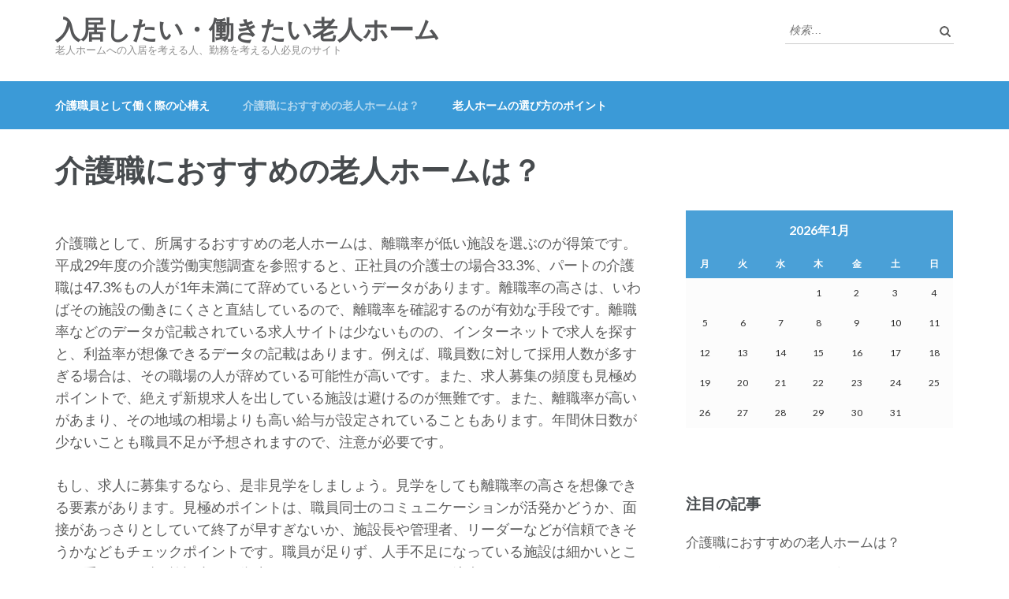

--- FILE ---
content_type: text/html; charset=UTF-8
request_url: http://www.cupidandpsyche.net/%E8%80%81%E4%BA%BA%E3%83%9B%E3%83%BC%E3%83%A0/
body_size: 39550
content:
<!DOCTYPE html>
<html dir="ltr" lang="ja" prefix="og: https://ogp.me/ns#">
<head itemscope itemtype="http://schema.org/WebSite">
<meta charset="UTF-8">
<meta name="viewport" content="width=device-width, initial-scale=1">
<link rel="profile" href="http://gmpg.org/xfn/11">
<link rel="pingback" href="http://www.cupidandpsyche.net/xmlrpc.php">

<title>介護職におすすめの老人ホームは？ | 入居したい・働きたい老人ホーム</title>

		<!-- All in One SEO 4.5.8 - aioseo.com -->
		<meta name="description" content="介護職にとって、おすすめの老人ホームは気持ちよく働ける職場です。参考にする一つの目安として、離職率が挙げられます。ネットを探しても施設ごとの離職率の記載はありませんが、求人情報や見学にて離職率は想像可能です。" />
		<meta name="robots" content="max-image-preview:large" />
		<meta name="keywords" content="老人ホーム,離職率,求人" />
		<link rel="canonical" href="http://www.cupidandpsyche.net/%e8%80%81%e4%ba%ba%e3%83%9b%e3%83%bc%e3%83%a0/" />
		<meta name="generator" content="All in One SEO (AIOSEO) 4.5.8" />
		<meta property="og:locale" content="ja_JP" />
		<meta property="og:site_name" content="入居したい・働きたい老人ホーム | 老人ホームへの入居を考える人、勤務を考える人必見のサイト" />
		<meta property="og:type" content="article" />
		<meta property="og:title" content="介護職におすすめの老人ホームは？ | 入居したい・働きたい老人ホーム" />
		<meta property="og:description" content="介護職にとって、おすすめの老人ホームは気持ちよく働ける職場です。参考にする一つの目安として、離職率が挙げられます。ネットを探しても施設ごとの離職率の記載はありませんが、求人情報や見学にて離職率は想像可能です。" />
		<meta property="og:url" content="http://www.cupidandpsyche.net/%e8%80%81%e4%ba%ba%e3%83%9b%e3%83%bc%e3%83%a0/" />
		<meta property="article:published_time" content="2020-03-18T00:09:00+00:00" />
		<meta property="article:modified_time" content="2020-04-07T03:36:21+00:00" />
		<meta name="twitter:card" content="summary" />
		<meta name="twitter:title" content="介護職におすすめの老人ホームは？ | 入居したい・働きたい老人ホーム" />
		<meta name="twitter:description" content="介護職にとって、おすすめの老人ホームは気持ちよく働ける職場です。参考にする一つの目安として、離職率が挙げられます。ネットを探しても施設ごとの離職率の記載はありませんが、求人情報や見学にて離職率は想像可能です。" />
		<script type="application/ld+json" class="aioseo-schema">
			{"@context":"https:\/\/schema.org","@graph":[{"@type":"BreadcrumbList","@id":"http:\/\/www.cupidandpsyche.net\/%e8%80%81%e4%ba%ba%e3%83%9b%e3%83%bc%e3%83%a0\/#breadcrumblist","itemListElement":[{"@type":"ListItem","@id":"http:\/\/www.cupidandpsyche.net\/#listItem","position":1,"name":"\u5bb6","item":"http:\/\/www.cupidandpsyche.net\/","nextItem":"http:\/\/www.cupidandpsyche.net\/%e8%80%81%e4%ba%ba%e3%83%9b%e3%83%bc%e3%83%a0\/#listItem"},{"@type":"ListItem","@id":"http:\/\/www.cupidandpsyche.net\/%e8%80%81%e4%ba%ba%e3%83%9b%e3%83%bc%e3%83%a0\/#listItem","position":2,"name":"\u4ecb\u8b77\u8077\u306b\u304a\u3059\u3059\u3081\u306e\u8001\u4eba\u30db\u30fc\u30e0\u306f\uff1f","previousItem":"http:\/\/www.cupidandpsyche.net\/#listItem"}]},{"@type":"Organization","@id":"http:\/\/www.cupidandpsyche.net\/#organization","name":"\u5165\u5c45\u3057\u305f\u3044\u30fb\u50cd\u304d\u305f\u3044\u8001\u4eba\u30db\u30fc\u30e0","url":"http:\/\/www.cupidandpsyche.net\/"},{"@type":"WebPage","@id":"http:\/\/www.cupidandpsyche.net\/%e8%80%81%e4%ba%ba%e3%83%9b%e3%83%bc%e3%83%a0\/#webpage","url":"http:\/\/www.cupidandpsyche.net\/%e8%80%81%e4%ba%ba%e3%83%9b%e3%83%bc%e3%83%a0\/","name":"\u4ecb\u8b77\u8077\u306b\u304a\u3059\u3059\u3081\u306e\u8001\u4eba\u30db\u30fc\u30e0\u306f\uff1f | \u5165\u5c45\u3057\u305f\u3044\u30fb\u50cd\u304d\u305f\u3044\u8001\u4eba\u30db\u30fc\u30e0","description":"\u4ecb\u8b77\u8077\u306b\u3068\u3063\u3066\u3001\u304a\u3059\u3059\u3081\u306e\u8001\u4eba\u30db\u30fc\u30e0\u306f\u6c17\u6301\u3061\u3088\u304f\u50cd\u3051\u308b\u8077\u5834\u3067\u3059\u3002\u53c2\u8003\u306b\u3059\u308b\u4e00\u3064\u306e\u76ee\u5b89\u3068\u3057\u3066\u3001\u96e2\u8077\u7387\u304c\u6319\u3052\u3089\u308c\u307e\u3059\u3002\u30cd\u30c3\u30c8\u3092\u63a2\u3057\u3066\u3082\u65bd\u8a2d\u3054\u3068\u306e\u96e2\u8077\u7387\u306e\u8a18\u8f09\u306f\u3042\u308a\u307e\u305b\u3093\u304c\u3001\u6c42\u4eba\u60c5\u5831\u3084\u898b\u5b66\u306b\u3066\u96e2\u8077\u7387\u306f\u60f3\u50cf\u53ef\u80fd\u3067\u3059\u3002","inLanguage":"ja","isPartOf":{"@id":"http:\/\/www.cupidandpsyche.net\/#website"},"breadcrumb":{"@id":"http:\/\/www.cupidandpsyche.net\/%e8%80%81%e4%ba%ba%e3%83%9b%e3%83%bc%e3%83%a0\/#breadcrumblist"},"datePublished":"2020-03-18T09:09:00+09:00","dateModified":"2020-04-07T12:36:21+09:00"},{"@type":"WebSite","@id":"http:\/\/www.cupidandpsyche.net\/#website","url":"http:\/\/www.cupidandpsyche.net\/","name":"\u5165\u5c45\u3057\u305f\u3044\u30fb\u50cd\u304d\u305f\u3044\u8001\u4eba\u30db\u30fc\u30e0","description":"\u8001\u4eba\u30db\u30fc\u30e0\u3078\u306e\u5165\u5c45\u3092\u8003\u3048\u308b\u4eba\u3001\u52e4\u52d9\u3092\u8003\u3048\u308b\u4eba\u5fc5\u898b\u306e\u30b5\u30a4\u30c8","inLanguage":"ja","publisher":{"@id":"http:\/\/www.cupidandpsyche.net\/#organization"}}]}
		</script>
		<!-- All in One SEO -->

<link rel='dns-prefetch' href='//fonts.googleapis.com' />
<link rel="alternate" type="application/rss+xml" title="入居したい・働きたい老人ホーム &raquo; フィード" href="http://www.cupidandpsyche.net/feed/" />
<link rel="alternate" type="application/rss+xml" title="入居したい・働きたい老人ホーム &raquo; コメントフィード" href="http://www.cupidandpsyche.net/comments/feed/" />
<link rel="alternate" title="oEmbed (JSON)" type="application/json+oembed" href="http://www.cupidandpsyche.net/wp-json/oembed/1.0/embed?url=http%3A%2F%2Fwww.cupidandpsyche.net%2F%25e8%2580%2581%25e4%25ba%25ba%25e3%2583%259b%25e3%2583%25bc%25e3%2583%25a0%2F" />
<link rel="alternate" title="oEmbed (XML)" type="text/xml+oembed" href="http://www.cupidandpsyche.net/wp-json/oembed/1.0/embed?url=http%3A%2F%2Fwww.cupidandpsyche.net%2F%25e8%2580%2581%25e4%25ba%25ba%25e3%2583%259b%25e3%2583%25bc%25e3%2583%25a0%2F&#038;format=xml" />
<style id='wp-img-auto-sizes-contain-inline-css' type='text/css'>
img:is([sizes=auto i],[sizes^="auto," i]){contain-intrinsic-size:3000px 1500px}
/*# sourceURL=wp-img-auto-sizes-contain-inline-css */
</style>
<link rel='stylesheet' id='cattopage_wud_site_style-css' href='http://www.cupidandpsyche.net/wp-content/plugins/category-to-pages-wud/css/category-to-pages-wud.css' type='text/css' media='all' />
<link rel='stylesheet' id='cattopage_wud_img_style-css' href='http://www.cupidandpsyche.net/wp-content/plugins/category-to-pages-wud/css/jquery.ctp_wud.css' type='text/css' media='all' />
<style id='wp-emoji-styles-inline-css' type='text/css'>

	img.wp-smiley, img.emoji {
		display: inline !important;
		border: none !important;
		box-shadow: none !important;
		height: 1em !important;
		width: 1em !important;
		margin: 0 0.07em !important;
		vertical-align: -0.1em !important;
		background: none !important;
		padding: 0 !important;
	}
/*# sourceURL=wp-emoji-styles-inline-css */
</style>
<style id='wp-block-library-inline-css' type='text/css'>
:root{--wp-block-synced-color:#7a00df;--wp-block-synced-color--rgb:122,0,223;--wp-bound-block-color:var(--wp-block-synced-color);--wp-editor-canvas-background:#ddd;--wp-admin-theme-color:#007cba;--wp-admin-theme-color--rgb:0,124,186;--wp-admin-theme-color-darker-10:#006ba1;--wp-admin-theme-color-darker-10--rgb:0,107,160.5;--wp-admin-theme-color-darker-20:#005a87;--wp-admin-theme-color-darker-20--rgb:0,90,135;--wp-admin-border-width-focus:2px}@media (min-resolution:192dpi){:root{--wp-admin-border-width-focus:1.5px}}.wp-element-button{cursor:pointer}:root .has-very-light-gray-background-color{background-color:#eee}:root .has-very-dark-gray-background-color{background-color:#313131}:root .has-very-light-gray-color{color:#eee}:root .has-very-dark-gray-color{color:#313131}:root .has-vivid-green-cyan-to-vivid-cyan-blue-gradient-background{background:linear-gradient(135deg,#00d084,#0693e3)}:root .has-purple-crush-gradient-background{background:linear-gradient(135deg,#34e2e4,#4721fb 50%,#ab1dfe)}:root .has-hazy-dawn-gradient-background{background:linear-gradient(135deg,#faaca8,#dad0ec)}:root .has-subdued-olive-gradient-background{background:linear-gradient(135deg,#fafae1,#67a671)}:root .has-atomic-cream-gradient-background{background:linear-gradient(135deg,#fdd79a,#004a59)}:root .has-nightshade-gradient-background{background:linear-gradient(135deg,#330968,#31cdcf)}:root .has-midnight-gradient-background{background:linear-gradient(135deg,#020381,#2874fc)}:root{--wp--preset--font-size--normal:16px;--wp--preset--font-size--huge:42px}.has-regular-font-size{font-size:1em}.has-larger-font-size{font-size:2.625em}.has-normal-font-size{font-size:var(--wp--preset--font-size--normal)}.has-huge-font-size{font-size:var(--wp--preset--font-size--huge)}.has-text-align-center{text-align:center}.has-text-align-left{text-align:left}.has-text-align-right{text-align:right}.has-fit-text{white-space:nowrap!important}#end-resizable-editor-section{display:none}.aligncenter{clear:both}.items-justified-left{justify-content:flex-start}.items-justified-center{justify-content:center}.items-justified-right{justify-content:flex-end}.items-justified-space-between{justify-content:space-between}.screen-reader-text{border:0;clip-path:inset(50%);height:1px;margin:-1px;overflow:hidden;padding:0;position:absolute;width:1px;word-wrap:normal!important}.screen-reader-text:focus{background-color:#ddd;clip-path:none;color:#444;display:block;font-size:1em;height:auto;left:5px;line-height:normal;padding:15px 23px 14px;text-decoration:none;top:5px;width:auto;z-index:100000}html :where(.has-border-color){border-style:solid}html :where([style*=border-top-color]){border-top-style:solid}html :where([style*=border-right-color]){border-right-style:solid}html :where([style*=border-bottom-color]){border-bottom-style:solid}html :where([style*=border-left-color]){border-left-style:solid}html :where([style*=border-width]){border-style:solid}html :where([style*=border-top-width]){border-top-style:solid}html :where([style*=border-right-width]){border-right-style:solid}html :where([style*=border-bottom-width]){border-bottom-style:solid}html :where([style*=border-left-width]){border-left-style:solid}html :where(img[class*=wp-image-]){height:auto;max-width:100%}:where(figure){margin:0 0 1em}html :where(.is-position-sticky){--wp-admin--admin-bar--position-offset:var(--wp-admin--admin-bar--height,0px)}@media screen and (max-width:600px){html :where(.is-position-sticky){--wp-admin--admin-bar--position-offset:0px}}

/*# sourceURL=wp-block-library-inline-css */
</style><style id='global-styles-inline-css' type='text/css'>
:root{--wp--preset--aspect-ratio--square: 1;--wp--preset--aspect-ratio--4-3: 4/3;--wp--preset--aspect-ratio--3-4: 3/4;--wp--preset--aspect-ratio--3-2: 3/2;--wp--preset--aspect-ratio--2-3: 2/3;--wp--preset--aspect-ratio--16-9: 16/9;--wp--preset--aspect-ratio--9-16: 9/16;--wp--preset--color--black: #000000;--wp--preset--color--cyan-bluish-gray: #abb8c3;--wp--preset--color--white: #ffffff;--wp--preset--color--pale-pink: #f78da7;--wp--preset--color--vivid-red: #cf2e2e;--wp--preset--color--luminous-vivid-orange: #ff6900;--wp--preset--color--luminous-vivid-amber: #fcb900;--wp--preset--color--light-green-cyan: #7bdcb5;--wp--preset--color--vivid-green-cyan: #00d084;--wp--preset--color--pale-cyan-blue: #8ed1fc;--wp--preset--color--vivid-cyan-blue: #0693e3;--wp--preset--color--vivid-purple: #9b51e0;--wp--preset--gradient--vivid-cyan-blue-to-vivid-purple: linear-gradient(135deg,rgb(6,147,227) 0%,rgb(155,81,224) 100%);--wp--preset--gradient--light-green-cyan-to-vivid-green-cyan: linear-gradient(135deg,rgb(122,220,180) 0%,rgb(0,208,130) 100%);--wp--preset--gradient--luminous-vivid-amber-to-luminous-vivid-orange: linear-gradient(135deg,rgb(252,185,0) 0%,rgb(255,105,0) 100%);--wp--preset--gradient--luminous-vivid-orange-to-vivid-red: linear-gradient(135deg,rgb(255,105,0) 0%,rgb(207,46,46) 100%);--wp--preset--gradient--very-light-gray-to-cyan-bluish-gray: linear-gradient(135deg,rgb(238,238,238) 0%,rgb(169,184,195) 100%);--wp--preset--gradient--cool-to-warm-spectrum: linear-gradient(135deg,rgb(74,234,220) 0%,rgb(151,120,209) 20%,rgb(207,42,186) 40%,rgb(238,44,130) 60%,rgb(251,105,98) 80%,rgb(254,248,76) 100%);--wp--preset--gradient--blush-light-purple: linear-gradient(135deg,rgb(255,206,236) 0%,rgb(152,150,240) 100%);--wp--preset--gradient--blush-bordeaux: linear-gradient(135deg,rgb(254,205,165) 0%,rgb(254,45,45) 50%,rgb(107,0,62) 100%);--wp--preset--gradient--luminous-dusk: linear-gradient(135deg,rgb(255,203,112) 0%,rgb(199,81,192) 50%,rgb(65,88,208) 100%);--wp--preset--gradient--pale-ocean: linear-gradient(135deg,rgb(255,245,203) 0%,rgb(182,227,212) 50%,rgb(51,167,181) 100%);--wp--preset--gradient--electric-grass: linear-gradient(135deg,rgb(202,248,128) 0%,rgb(113,206,126) 100%);--wp--preset--gradient--midnight: linear-gradient(135deg,rgb(2,3,129) 0%,rgb(40,116,252) 100%);--wp--preset--font-size--small: 13px;--wp--preset--font-size--medium: 20px;--wp--preset--font-size--large: 36px;--wp--preset--font-size--x-large: 42px;--wp--preset--spacing--20: 0.44rem;--wp--preset--spacing--30: 0.67rem;--wp--preset--spacing--40: 1rem;--wp--preset--spacing--50: 1.5rem;--wp--preset--spacing--60: 2.25rem;--wp--preset--spacing--70: 3.38rem;--wp--preset--spacing--80: 5.06rem;--wp--preset--shadow--natural: 6px 6px 9px rgba(0, 0, 0, 0.2);--wp--preset--shadow--deep: 12px 12px 50px rgba(0, 0, 0, 0.4);--wp--preset--shadow--sharp: 6px 6px 0px rgba(0, 0, 0, 0.2);--wp--preset--shadow--outlined: 6px 6px 0px -3px rgb(255, 255, 255), 6px 6px rgb(0, 0, 0);--wp--preset--shadow--crisp: 6px 6px 0px rgb(0, 0, 0);}:where(.is-layout-flex){gap: 0.5em;}:where(.is-layout-grid){gap: 0.5em;}body .is-layout-flex{display: flex;}.is-layout-flex{flex-wrap: wrap;align-items: center;}.is-layout-flex > :is(*, div){margin: 0;}body .is-layout-grid{display: grid;}.is-layout-grid > :is(*, div){margin: 0;}:where(.wp-block-columns.is-layout-flex){gap: 2em;}:where(.wp-block-columns.is-layout-grid){gap: 2em;}:where(.wp-block-post-template.is-layout-flex){gap: 1.25em;}:where(.wp-block-post-template.is-layout-grid){gap: 1.25em;}.has-black-color{color: var(--wp--preset--color--black) !important;}.has-cyan-bluish-gray-color{color: var(--wp--preset--color--cyan-bluish-gray) !important;}.has-white-color{color: var(--wp--preset--color--white) !important;}.has-pale-pink-color{color: var(--wp--preset--color--pale-pink) !important;}.has-vivid-red-color{color: var(--wp--preset--color--vivid-red) !important;}.has-luminous-vivid-orange-color{color: var(--wp--preset--color--luminous-vivid-orange) !important;}.has-luminous-vivid-amber-color{color: var(--wp--preset--color--luminous-vivid-amber) !important;}.has-light-green-cyan-color{color: var(--wp--preset--color--light-green-cyan) !important;}.has-vivid-green-cyan-color{color: var(--wp--preset--color--vivid-green-cyan) !important;}.has-pale-cyan-blue-color{color: var(--wp--preset--color--pale-cyan-blue) !important;}.has-vivid-cyan-blue-color{color: var(--wp--preset--color--vivid-cyan-blue) !important;}.has-vivid-purple-color{color: var(--wp--preset--color--vivid-purple) !important;}.has-black-background-color{background-color: var(--wp--preset--color--black) !important;}.has-cyan-bluish-gray-background-color{background-color: var(--wp--preset--color--cyan-bluish-gray) !important;}.has-white-background-color{background-color: var(--wp--preset--color--white) !important;}.has-pale-pink-background-color{background-color: var(--wp--preset--color--pale-pink) !important;}.has-vivid-red-background-color{background-color: var(--wp--preset--color--vivid-red) !important;}.has-luminous-vivid-orange-background-color{background-color: var(--wp--preset--color--luminous-vivid-orange) !important;}.has-luminous-vivid-amber-background-color{background-color: var(--wp--preset--color--luminous-vivid-amber) !important;}.has-light-green-cyan-background-color{background-color: var(--wp--preset--color--light-green-cyan) !important;}.has-vivid-green-cyan-background-color{background-color: var(--wp--preset--color--vivid-green-cyan) !important;}.has-pale-cyan-blue-background-color{background-color: var(--wp--preset--color--pale-cyan-blue) !important;}.has-vivid-cyan-blue-background-color{background-color: var(--wp--preset--color--vivid-cyan-blue) !important;}.has-vivid-purple-background-color{background-color: var(--wp--preset--color--vivid-purple) !important;}.has-black-border-color{border-color: var(--wp--preset--color--black) !important;}.has-cyan-bluish-gray-border-color{border-color: var(--wp--preset--color--cyan-bluish-gray) !important;}.has-white-border-color{border-color: var(--wp--preset--color--white) !important;}.has-pale-pink-border-color{border-color: var(--wp--preset--color--pale-pink) !important;}.has-vivid-red-border-color{border-color: var(--wp--preset--color--vivid-red) !important;}.has-luminous-vivid-orange-border-color{border-color: var(--wp--preset--color--luminous-vivid-orange) !important;}.has-luminous-vivid-amber-border-color{border-color: var(--wp--preset--color--luminous-vivid-amber) !important;}.has-light-green-cyan-border-color{border-color: var(--wp--preset--color--light-green-cyan) !important;}.has-vivid-green-cyan-border-color{border-color: var(--wp--preset--color--vivid-green-cyan) !important;}.has-pale-cyan-blue-border-color{border-color: var(--wp--preset--color--pale-cyan-blue) !important;}.has-vivid-cyan-blue-border-color{border-color: var(--wp--preset--color--vivid-cyan-blue) !important;}.has-vivid-purple-border-color{border-color: var(--wp--preset--color--vivid-purple) !important;}.has-vivid-cyan-blue-to-vivid-purple-gradient-background{background: var(--wp--preset--gradient--vivid-cyan-blue-to-vivid-purple) !important;}.has-light-green-cyan-to-vivid-green-cyan-gradient-background{background: var(--wp--preset--gradient--light-green-cyan-to-vivid-green-cyan) !important;}.has-luminous-vivid-amber-to-luminous-vivid-orange-gradient-background{background: var(--wp--preset--gradient--luminous-vivid-amber-to-luminous-vivid-orange) !important;}.has-luminous-vivid-orange-to-vivid-red-gradient-background{background: var(--wp--preset--gradient--luminous-vivid-orange-to-vivid-red) !important;}.has-very-light-gray-to-cyan-bluish-gray-gradient-background{background: var(--wp--preset--gradient--very-light-gray-to-cyan-bluish-gray) !important;}.has-cool-to-warm-spectrum-gradient-background{background: var(--wp--preset--gradient--cool-to-warm-spectrum) !important;}.has-blush-light-purple-gradient-background{background: var(--wp--preset--gradient--blush-light-purple) !important;}.has-blush-bordeaux-gradient-background{background: var(--wp--preset--gradient--blush-bordeaux) !important;}.has-luminous-dusk-gradient-background{background: var(--wp--preset--gradient--luminous-dusk) !important;}.has-pale-ocean-gradient-background{background: var(--wp--preset--gradient--pale-ocean) !important;}.has-electric-grass-gradient-background{background: var(--wp--preset--gradient--electric-grass) !important;}.has-midnight-gradient-background{background: var(--wp--preset--gradient--midnight) !important;}.has-small-font-size{font-size: var(--wp--preset--font-size--small) !important;}.has-medium-font-size{font-size: var(--wp--preset--font-size--medium) !important;}.has-large-font-size{font-size: var(--wp--preset--font-size--large) !important;}.has-x-large-font-size{font-size: var(--wp--preset--font-size--x-large) !important;}
/*# sourceURL=global-styles-inline-css */
</style>

<style id='classic-theme-styles-inline-css' type='text/css'>
/*! This file is auto-generated */
.wp-block-button__link{color:#fff;background-color:#32373c;border-radius:9999px;box-shadow:none;text-decoration:none;padding:calc(.667em + 2px) calc(1.333em + 2px);font-size:1.125em}.wp-block-file__button{background:#32373c;color:#fff;text-decoration:none}
/*# sourceURL=/wp-includes/css/classic-themes.min.css */
</style>
<link rel='stylesheet' id='owl-carousel-css' href='http://www.cupidandpsyche.net/wp-content/themes/education-zone/css/owl.carousel.min.css?ver=6.9' type='text/css' media='all' />
<link rel='stylesheet' id='owl-theme-default-css' href='http://www.cupidandpsyche.net/wp-content/themes/education-zone/css/owl.theme.default.min.css?ver=6.9' type='text/css' media='all' />
<link rel='stylesheet' id='education-zone-google-fonts-css' href='https://fonts.googleapis.com/css?family=Roboto%3A400%2C700%7CLato%3A400%2C700%2C900&#038;display=fallback&#038;ver=6.9' type='text/css' media='all' />
<link rel='stylesheet' id='education-zone-style-css' href='http://www.cupidandpsyche.net/wp-content/themes/education-zone/style.css?ver=1.2.4' type='text/css' media='all' />
<script type="text/javascript" src="http://www.cupidandpsyche.net/wp-includes/js/jquery/jquery.min.js?ver=3.7.1" id="jquery-core-js"></script>
<script type="text/javascript" src="http://www.cupidandpsyche.net/wp-includes/js/jquery/jquery-migrate.min.js?ver=3.4.1" id="jquery-migrate-js"></script>
<link rel="https://api.w.org/" href="http://www.cupidandpsyche.net/wp-json/" /><link rel="alternate" title="JSON" type="application/json" href="http://www.cupidandpsyche.net/wp-json/wp/v2/pages/3" /><link rel="EditURI" type="application/rsd+xml" title="RSD" href="http://www.cupidandpsyche.net/xmlrpc.php?rsd" />
<meta name="generator" content="WordPress 6.9" />
<link rel='shortlink' href='http://www.cupidandpsyche.net/?p=3' />
<meta name = "viewport" content = "user-scalable=no, width=device-width">
<meta name="apple-mobile-web-app-capable" content="yes" /></head>

<body class="wp-singular page-template-default page page-id-3 wp-theme-education-zone no-banner" itemscope itemtype="http://schema.org/WebPage">
    <div id="page" class="site">
        <a class="skip-link screen-reader-text" href="#acc-content">コンテンツへスキップ (Enter を押す)</a>
        <div class="mobile-header">
            <div class="container">
                <div class="menu-opener">
                    <span></span>
                    <span></span>
                    <span></span>
                </div> <!-- menu-opener ends -->

                <div class="site-branding">
                                        <div class="text-logo">
                                                <p class="site-title"><a href="http://www.cupidandpsyche.net/">入居したい・働きたい老人ホーム</a></p>
                                                   <p class="site-description">老人ホームへの入居を考える人、勤務を考える人必見のサイト</p>
                                            </div>
                </div> <!-- site-branding ends -->
            </div> <!-- container ends -->

            <div class="mobile-menu">
                <form role="search" method="get" class="search-form" action="http://www.cupidandpsyche.net/">
				<label>
					<span class="screen-reader-text">検索:</span>
					<input type="search" class="search-field" placeholder="検索&hellip;" value="" name="s" />
				</label>
				<input type="submit" class="search-submit" value="検索" />
			</form>
                <nav class="main-navigation" role="navigation">
                    <div id="mobile-primary-menu" class="menu"><ul>
<li class="page_item page-item-2"><a href="http://www.cupidandpsyche.net/%e5%b0%b1%e8%81%b7/">介護職員として働く際の心構え</a></li>
<li class="page_item page-item-3 current_page_item"><a href="http://www.cupidandpsyche.net/%e8%80%81%e4%ba%ba%e3%83%9b%e3%83%bc%e3%83%a0/" aria-current="page">介護職におすすめの老人ホームは？</a></li>
<li class="page_item page-item-4"><a href="http://www.cupidandpsyche.net/">老人ホームの選び方のポイント</a></li>
</ul></div>
                </nav><!-- #site-navigation -->
                            </div>
        </div> <!-- mobile-header ends -->
            <header id="masthead" class="site-header" role="banner" itemscope itemtype="http://schema.org/WPHeader">
                    
            <div class="header-m">
                <div class="container">
                    <div class="site-branding" itemscope itemtype="http://schema.org/Organization">
                                                                            <p class="site-title" itemprop="name"><a href="http://www.cupidandpsyche.net/" rel="home" itemprop="url">入居したい・働きたい老人ホーム</a></p>
                                                       <p class="site-description" itemprop="description">老人ホームへの入居を考える人、勤務を考える人必見のサイト</p>
                                            
                   </div><!-- .site-branding -->
                   
                    <div class="form-section">
                        <div class="example">                       
                            <form role="search" method="get" class="search-form" action="http://www.cupidandpsyche.net/">
				<label>
					<span class="screen-reader-text">検索:</span>
					<input type="search" class="search-field" placeholder="検索&hellip;" value="" name="s" />
				</label>
				<input type="submit" class="search-submit" value="検索" />
			</form>                        </div>
                    </div>
                </div>
            </div>
            
           <div class="header-bottom">
                <div class="container">
                    <nav id="site-navigation" class="main-navigation" role="navigation" itemscope itemtype="http://schema.org/SiteNavigationElement">                        
                        <div id="primary-menu" class="menu"><ul>
<li class="page_item page-item-2"><a href="http://www.cupidandpsyche.net/%e5%b0%b1%e8%81%b7/">介護職員として働く際の心構え</a></li>
<li class="page_item page-item-3 current_page_item"><a href="http://www.cupidandpsyche.net/%e8%80%81%e4%ba%ba%e3%83%9b%e3%83%bc%e3%83%a0/" aria-current="page">介護職におすすめの老人ホームは？</a></li>
<li class="page_item page-item-4"><a href="http://www.cupidandpsyche.net/">老人ホームの選び方のポイント</a></li>
</ul></div>
                    </nav><!-- #site-navigation -->
                </div>
            </div>

        </header><!-- #masthead -->
        
        <div class="page-header">
		<div class="container">
	        
            <h1 class="page-title">介護職におすすめの老人ホームは？</h1>        
		</div>
	</div>
<div id="acc-content"><!-- done for accessibility reasons -->        <div id="content" class="site-content">
            <div class="container">
                <div class="row">
    	<div id="primary" class="content-area">
		<main id="main" class="site-main" role="main">

			
<article id="post-3" class="post-3 page type-page status-publish hentry">
    
        
	<div class="entry-content" itemprop="text">
		<p>介護職として、所属するおすすめの老人ホームは、離職率が低い施設を選ぶのが得策です。平成29年度の介護労働実態調査を参照すると、正社員の介護士の場合33.3%、パートの介護職は47.3%もの人が1年未満にて辞めているというデータがあります。離職率の高さは、いわばその施設の働きにくさと直結しているので、離職率を確認するのが有効な手段です。離職率などのデータが記載されている求人サイトは少ないものの、インターネットで求人を探すと、利益率が想像できるデータの記載はあります。例えば、職員数に対して採用人数が多すぎる場合は、その職場の人が辞めている可能性が高いです。また、求人募集の頻度も見極めポイントで、絶えず新規求人を出している施設は避けるのが無難です。また、離職率が高いがあまり、その地域の相場よりも高い給与が設定されていることもあります。年間休日数が少ないことも職員不足が予想されますので、注意が必要です。</p>
<p>もし、求人に募集するなら、是非見学をしましょう。見学をしても離職率の高さを想像できる要素があります。見極めポイントは、職員同士のコミュニケーションが活発かどうか、面接があっさりとしていて終了が早すぎないか、施設長や管理者、リーダーなどが信頼できそうかなどもチェックポイントです。職員が足りず、人手不足になっている施設は細かいところに手が回らず、施設内が不衛生になっていることもあるため注意しましょう。</p>
	</div><!-- .entry-content -->

	<footer class="entry-footer">
			</footer><!-- .entry-footer -->
</article><!-- #post-## -->

		</main><!-- #main -->
	</div><!-- #primary -->


<aside id="secondary" class="widget-area" role="complementary" itemscope itemtype="http://schema.org/WPSideBar">
	<section id="calendar-2" class="widget widget_calendar"><div id="calendar_wrap" class="calendar_wrap"><table id="wp-calendar" class="wp-calendar-table">
	<caption>2026年1月</caption>
	<thead>
	<tr>
		<th scope="col" aria-label="月曜日">月</th>
		<th scope="col" aria-label="火曜日">火</th>
		<th scope="col" aria-label="水曜日">水</th>
		<th scope="col" aria-label="木曜日">木</th>
		<th scope="col" aria-label="金曜日">金</th>
		<th scope="col" aria-label="土曜日">土</th>
		<th scope="col" aria-label="日曜日">日</th>
	</tr>
	</thead>
	<tbody>
	<tr>
		<td colspan="3" class="pad">&nbsp;</td><td>1</td><td>2</td><td>3</td><td>4</td>
	</tr>
	<tr>
		<td>5</td><td>6</td><td>7</td><td>8</td><td>9</td><td>10</td><td>11</td>
	</tr>
	<tr>
		<td>12</td><td>13</td><td>14</td><td>15</td><td>16</td><td>17</td><td>18</td>
	</tr>
	<tr>
		<td>19</td><td>20</td><td id="today">21</td><td>22</td><td>23</td><td>24</td><td>25</td>
	</tr>
	<tr>
		<td>26</td><td>27</td><td>28</td><td>29</td><td>30</td><td>31</td>
		<td class="pad" colspan="1">&nbsp;</td>
	</tr>
	</tbody>
	</table><nav aria-label="前と次の月" class="wp-calendar-nav">
		<span class="wp-calendar-nav-prev">&nbsp;</span>
		<span class="pad">&nbsp;</span>
		<span class="wp-calendar-nav-next">&nbsp;</span>
	</nav></div></section><section id="pages-2" class="widget widget_pages"><h2 class="widget-title">注目の記事</h2>
			<ul>
				<li class="page_item page-item-3 current_page_item"><a href="http://www.cupidandpsyche.net/%e8%80%81%e4%ba%ba%e3%83%9b%e3%83%bc%e3%83%a0/" aria-current="page">介護職におすすめの老人ホームは？</a></li>
<li class="page_item page-item-2"><a href="http://www.cupidandpsyche.net/%e5%b0%b1%e8%81%b7/">介護職員として働く際の心構え</a></li>
<li class="page_item page-item-4"><a href="http://www.cupidandpsyche.net/">老人ホームの選び方のポイント</a></li>
			</ul>

			</section><section id="meta-3" class="widget widget_meta"><h2 class="widget-title">メタ情報</h2>
		<ul>
						<li><a href="http://www.cupidandpsyche.net/wp-login.php">ログイン</a></li>
			<li><a href="http://www.cupidandpsyche.net/feed/">投稿フィード</a></li>
			<li><a href="http://www.cupidandpsyche.net/comments/feed/">コメントフィード</a></li>

			<li><a href="https://ja.wordpress.org/">WordPress.org</a></li>
		</ul>

		</section></aside><!-- #secondary -->
            </div>
        </div>
	</div><!-- #content -->

	<footer id="colophon" class="site-footer" role="contentinfo" itemscope itemtype="http://schema.org/WPFooter">
	    <div class="container">
	                  <div class="widget-area">
				<div class="row">
					
                                            <div class="col"><section id="archives-3" class="widget widget_archive"><h2 class="widget-title">アーカイブ</h2>
			<ul>
							</ul>

			</section></div>                        
                     
                    
                                            <div class="col"><section id="categories-2" class="widget widget_categories"><h2 class="widget-title">カテゴリー</h2>
			<ul>
				<li class="cat-item-none">カテゴリーなし</li>			</ul>

			</section></div>                        
                     
                    
                                            <div class="col"><section id="text-2" class="widget widget_text">			<div class="textwidget"></div>
		</section></div>                        
                                            				
				</div>
			</div>
                        
			<div class="site-info">
			                        
                <p> 
                <span>Copyright &copy; 2026年 <a href="http://www.cupidandpsyche.net/">入居したい・働きたい老人ホーム</a>.</span>    			    <span class="by">
                        Education Zone | Developed By                        <a rel="nofollow" href="https://rarathemes.com/" target="_blank">Rara Theme</a>.
                        Powered by <a href="https://ja.wordpress.org/" target="_blank">WordPress</a>.                    </span>
                                    </p>
			</div><!-- .site-info -->
		</div>
	</footer><!-- #colophon -->
    <div class="footer-overlay"></div>
</div><!-- done for accessibility reasons -->
</div><!-- #page -->

<script type="speculationrules">
{"prefetch":[{"source":"document","where":{"and":[{"href_matches":"/*"},{"not":{"href_matches":["/wp-*.php","/wp-admin/*","/wp-content/uploads/*","/wp-content/*","/wp-content/plugins/*","/wp-content/themes/education-zone/*","/*\\?(.+)"]}},{"not":{"selector_matches":"a[rel~=\"nofollow\"]"}},{"not":{"selector_matches":".no-prefetch, .no-prefetch a"}}]},"eagerness":"conservative"}]}
</script>
<script type="text/javascript" src="http://www.cupidandpsyche.net/wp-content/plugins/category-to-pages-wud/js/cat-to-page.js" id="cattopage_wud_script-js"></script>
<script type="text/javascript" src="http://www.cupidandpsyche.net/wp-content/plugins/category-to-pages-wud/js/jquery.ctp_wud_min.js" id="cattopage_wud_cat_img_script-js"></script>
<script type="text/javascript" src="http://www.cupidandpsyche.net/wp-content/themes/education-zone/js/owl.carousel.min.js?ver=2.2.1" id="owl-carousel-js"></script>
<script type="text/javascript" src="http://www.cupidandpsyche.net/wp-content/themes/education-zone/js/owlcarousel2-a11ylayer.min.js?ver=0.2.1" id="owlcarousel2-a11ylayer-js"></script>
<script type="text/javascript" src="http://www.cupidandpsyche.net/wp-content/themes/education-zone/js/waypoint.min.js?ver=2.0.3" id="waypoint-js"></script>
<script type="text/javascript" src="http://www.cupidandpsyche.net/wp-content/themes/education-zone/js/jquery.counterup.min.js?ver=1.0" id="jquery-counterup-js"></script>
<script type="text/javascript" src="http://www.cupidandpsyche.net/wp-content/themes/education-zone/js/all.min.js?ver=5.6.3" id="all-js"></script>
<script type="text/javascript" src="http://www.cupidandpsyche.net/wp-content/themes/education-zone/js/v4-shims.min.js?ver=5.6.3" id="v4-shims-js"></script>
<script type="text/javascript" id="education-zone-custom-js-extra">
/* <![CDATA[ */
var education_zone_data = {"rtl":""};
//# sourceURL=education-zone-custom-js-extra
/* ]]> */
</script>
<script type="text/javascript" src="http://www.cupidandpsyche.net/wp-content/themes/education-zone/js/custom.min.js?ver=1.2.4" id="education-zone-custom-js"></script>
<script id="wp-emoji-settings" type="application/json">
{"baseUrl":"https://s.w.org/images/core/emoji/17.0.2/72x72/","ext":".png","svgUrl":"https://s.w.org/images/core/emoji/17.0.2/svg/","svgExt":".svg","source":{"concatemoji":"http://www.cupidandpsyche.net/wp-includes/js/wp-emoji-release.min.js?ver=6.9"}}
</script>
<script type="module">
/* <![CDATA[ */
/*! This file is auto-generated */
const a=JSON.parse(document.getElementById("wp-emoji-settings").textContent),o=(window._wpemojiSettings=a,"wpEmojiSettingsSupports"),s=["flag","emoji"];function i(e){try{var t={supportTests:e,timestamp:(new Date).valueOf()};sessionStorage.setItem(o,JSON.stringify(t))}catch(e){}}function c(e,t,n){e.clearRect(0,0,e.canvas.width,e.canvas.height),e.fillText(t,0,0);t=new Uint32Array(e.getImageData(0,0,e.canvas.width,e.canvas.height).data);e.clearRect(0,0,e.canvas.width,e.canvas.height),e.fillText(n,0,0);const a=new Uint32Array(e.getImageData(0,0,e.canvas.width,e.canvas.height).data);return t.every((e,t)=>e===a[t])}function p(e,t){e.clearRect(0,0,e.canvas.width,e.canvas.height),e.fillText(t,0,0);var n=e.getImageData(16,16,1,1);for(let e=0;e<n.data.length;e++)if(0!==n.data[e])return!1;return!0}function u(e,t,n,a){switch(t){case"flag":return n(e,"\ud83c\udff3\ufe0f\u200d\u26a7\ufe0f","\ud83c\udff3\ufe0f\u200b\u26a7\ufe0f")?!1:!n(e,"\ud83c\udde8\ud83c\uddf6","\ud83c\udde8\u200b\ud83c\uddf6")&&!n(e,"\ud83c\udff4\udb40\udc67\udb40\udc62\udb40\udc65\udb40\udc6e\udb40\udc67\udb40\udc7f","\ud83c\udff4\u200b\udb40\udc67\u200b\udb40\udc62\u200b\udb40\udc65\u200b\udb40\udc6e\u200b\udb40\udc67\u200b\udb40\udc7f");case"emoji":return!a(e,"\ud83e\u1fac8")}return!1}function f(e,t,n,a){let r;const o=(r="undefined"!=typeof WorkerGlobalScope&&self instanceof WorkerGlobalScope?new OffscreenCanvas(300,150):document.createElement("canvas")).getContext("2d",{willReadFrequently:!0}),s=(o.textBaseline="top",o.font="600 32px Arial",{});return e.forEach(e=>{s[e]=t(o,e,n,a)}),s}function r(e){var t=document.createElement("script");t.src=e,t.defer=!0,document.head.appendChild(t)}a.supports={everything:!0,everythingExceptFlag:!0},new Promise(t=>{let n=function(){try{var e=JSON.parse(sessionStorage.getItem(o));if("object"==typeof e&&"number"==typeof e.timestamp&&(new Date).valueOf()<e.timestamp+604800&&"object"==typeof e.supportTests)return e.supportTests}catch(e){}return null}();if(!n){if("undefined"!=typeof Worker&&"undefined"!=typeof OffscreenCanvas&&"undefined"!=typeof URL&&URL.createObjectURL&&"undefined"!=typeof Blob)try{var e="postMessage("+f.toString()+"("+[JSON.stringify(s),u.toString(),c.toString(),p.toString()].join(",")+"));",a=new Blob([e],{type:"text/javascript"});const r=new Worker(URL.createObjectURL(a),{name:"wpTestEmojiSupports"});return void(r.onmessage=e=>{i(n=e.data),r.terminate(),t(n)})}catch(e){}i(n=f(s,u,c,p))}t(n)}).then(e=>{for(const n in e)a.supports[n]=e[n],a.supports.everything=a.supports.everything&&a.supports[n],"flag"!==n&&(a.supports.everythingExceptFlag=a.supports.everythingExceptFlag&&a.supports[n]);var t;a.supports.everythingExceptFlag=a.supports.everythingExceptFlag&&!a.supports.flag,a.supports.everything||((t=a.source||{}).concatemoji?r(t.concatemoji):t.wpemoji&&t.twemoji&&(r(t.twemoji),r(t.wpemoji)))});
//# sourceURL=http://www.cupidandpsyche.net/wp-includes/js/wp-emoji-loader.min.js
/* ]]> */
</script>

</body>
</html>


--- FILE ---
content_type: text/css
request_url: http://www.cupidandpsyche.net/wp-content/themes/education-zone/style.css?ver=1.2.4
body_size: 88350
content:
/*
Theme Name: Education Zone
Theme URI: https://rarathemes.com/wordpress-themes/education-zone/
Author: Rara Theme
Author URI: https://rarathemes.com/
Description: Education Zone is a free clean, beautiful and professional looking WordPress Theme specially designed for Education Institutions. This theme is best suited for college, school, university, LMS, Training Center, Academy, Primary School, High school and Kindergarten and other educational websites. The theme is very flexible and versatile can be used to build various types of business and corporate websites. The theme is highly customizable with various features and personalization options. Education Zone comes with several features to make a user-friendly, interactive and visually stunning website. Such features include custom menu, attractive banner, Stat counter, Courses section, testimonial section, Banner with Call to Action Button (CTA), and social media. The theme is SEO friendly with optimized codes, which make it easy for your site to rank on Google and other search engines. The theme is rigorously tested and optimized for speed and faster page load time and has a secure and clean code. The theme is also translation ready. Designed with visitor engagement in mind, Education Zone helps you to easily and intuitively create professional and appealing websites. If your school, college or university needs an online home that is dynamic and multi-functional, this theme is a good place to start. Check the demo at https://demo.rarathemes.com/education-zone/, documentation at https://docs.rarathemes.com/docs/education-zone/, and get support at https://rarathemes.com/support-ticket/.
Version: 1.2.4
License: GNU General Public License v2 or later
License URI: http://www.gnu.org/licenses/gpl-2.0.html
Text Domain: education-zone
Tags: blog, two-columns, right-sidebar, footer-widgets, custom-background, custom-menu, featured-images, threaded-comments, translation-ready, full-width-template, education, theme-options, custom-logo, e-commerce, one-column, post-formats

This theme, like WordPress, is licensed under the GPL.
Use it to make something cool, have fun, and share what you've learned with others.

Education Zone is based on Underscores http://underscores.me/, (C) 2012-2015 Automattic, Inc.
Underscores is distributed under the terms of the GNU GPL v2 or later.

Normalizing styles have been helped along thanks to the fine work of
Nicolas Gallagher and Jonathan Neal http://necolas.github.com/normalize.css/
*/


/*--------------------------------------------------------------
>>> TABLE OF CONTENTS:
----------------------------------------------------------------
# Normalize
# Typography
# Elements
# Forms
# Navigation
    ## Links
    ## Menus
# Accessibility
# Alignments
# Clearings
# Widgets
# Content
    ## Posts and pages
    ## Asides
    ## Comments
# Infinite scroll
# Media
    ## Captions
    ## Galleries
    --------------------------------------------------------------*/


/*--------------------------------------------------------------
# Normalize
--------------------------------------------------------------*/

html {
    font-family: sans-serif;
    -webkit-text-size-adjust: 100%;
    -ms-text-size-adjust: 100%;
}

body {
    margin: 0;
}

article,
aside,
details,
figcaption,
figure,
footer,
header,
main,
menu,
nav,
section,
summary {
    display: block;
}

audio,
canvas,
progress,
video {
    display: inline-block;
    vertical-align: baseline;
}

audio:not([controls]) {
    display: none;
    height: 0;
}

[hidden],
template {
    display: none;
}

a {
    background-color: transparent;
}

a:active,
a:hover {
    outline: 0;
}

abbr[title] {
    border-bottom: 1px dotted;
}

b,
strong {
    font-weight: bold;
}

dfn {
    font-style: italic;
}

h1 {
    font-size: 2em;
    margin: 0.67em 0;
}

mark {
    background: #ff0;
    color: #000;
}

small {
    font-size: 80%;
}

sub,
sup {
    font-size: 75%;
    line-height: 0;
    position: relative;
    vertical-align: baseline;
}

sup {
    top: -0.5em;
}

sub {
    bottom: -0.25em;
}

img {
    border: 0;
}

svg:not(:root) {
    overflow: hidden;
}

figure {
    margin: 1em 40px;
}

hr {
    box-sizing: content-box;
    height: 0;
}

pre {
    overflow: auto;
}

code,
kbd,
pre,
samp {
    font-family: monospace, monospace;
    font-size: 1em;
}

button,
input,
optgroup,
select,
textarea {
    color: inherit;
    font: inherit;
    margin: 0;
}

button {
    overflow: visible;
}

button,
select {
    text-transform: none;
}

button,
html input[type="button"],
input[type="reset"],
input[type="submit"] {
    -webkit-appearance: button;
    cursor: pointer;
}

button[disabled],
html input[disabled] {
    cursor: default;
}

button::-moz-focus-inner,
input::-moz-focus-inner {
    border: 0;
    padding: 0;
}

input {
    line-height: normal;
}

input[type="checkbox"],
input[type="radio"] {
    box-sizing: border-box;
    padding: 0;
}

input[type="number"]::-webkit-inner-spin-button,
input[type="number"]::-webkit-outer-spin-button {
    height: auto;
}

input[type="search"] {
    -webkit-appearance: textfield;
    box-sizing: content-box;
}

input[type="search"]::-webkit-search-cancel-button,
input[type="search"]::-webkit-search-decoration {
    -webkit-appearance: none;
}

fieldset {
    border: 1px solid #c0c0c0;
    margin: 0 2px;
    padding: 0.35em 0.625em 0.75em;
}

legend {
    border: 0;
    padding: 0;
}

textarea {
    overflow: auto;
}

optgroup {
    font-weight: bold;
}

table {
    border-collapse: collapse;
    border-spacing: 0;
}

td,
th {
    padding: 0;
}


/*--------------------------------------------------------------
# Typography
--------------------------------------------------------------*/

body,
button,
input,
select,
textarea {
    color: #404040;
    font-family: sans-serif;
    font-size: 16px;
    font-size: 1rem;
    line-height: 1.5;
}

h1,
h2,
h3,
h4,
h5,
h6 {
    clear: both;
    margin-top: 0;
}

p {
    margin-bottom: 1.5em;
    margin-top: 0;
}

dfn,
cite,
em,
i {
    font-style: italic;
}

blockquote {
    margin: 0 1.5em;
}

address {
    margin: 0 0 1.5em;
}

pre {
    background: #eee;
    font-family: "Courier 10 Pitch", Courier, monospace;
    font-size: 15px;
    font-size: 0.9375rem;
    line-height: 1.6;
    margin-bottom: 1.6em;
    max-width: 100%;
    overflow: auto;
    padding: 1.6em;
}

code,
kbd,
tt,
var {
    font-family: Monaco, Consolas, "Andale Mono", "DejaVu Sans Mono", monospace;
    font-size: 15px;
    font-size: 0.9375rem;
}

abbr,
acronym {
    border-bottom: 1px dotted #666;
    cursor: help;
}

mark,
ins {
    background: #fff9c0;
    text-decoration: none;
}

big {
    font-size: 125%;
}


/*--------------------------------------------------------------
# Elements
--------------------------------------------------------------*/

html {
    -webkit-box-sizing: border-box;
    -moz-box-sizing: border-box;
    box-sizing: border-box;
}

*,
*:before,
*:after {
    /* Inherit box-sizing to make it easier to change the property for components that leverage other behavior; see http://css-tricks.com/inheriting-box-sizing-probably-slightly-better-best-practice/ */
    -webkit-box-sizing: inherit;
    -moz-box-sizing: inherit;
    box-sizing: inherit;
}

body {
    background: #fff;
    /* Fallback for when there is no custom background color defined. */
    font-family: 'Lato', sans-serif;
    color: #5d5d5d;
    font-size: 18px;
    line-height: 28px;
}

blockquote:before,
blockquote:after,
q:before,
q:after {
    content: "";
}

blockquote,
q {
    quotes: """";
}

hr {
    background-color: #ccc;
    border: 0;
    height: 1px;
    margin-bottom: 1.5em;
}

ul,
ol {
    margin: 0 0 1.5em 3em;
}

ul {
    list-style: disc;
}

ol {
    list-style: decimal;
}

li>ul,
li>ol {
    margin-bottom: 0;
    margin-left: 1.5em;
}

dt {
    font-weight: bold;
}

dd {
    margin: 0 1.5em 1.5em;
}

img {
    height: auto;
    /* Make sure images are scaled correctly. */
    max-width: 100%;
    /* Adhere to container width. */
}

table {
    margin: 0 0 1.5em;
    width: 100%;
}


/*--------------------------------------------------------------
# Forms
--------------------------------------------------------------*/

button,
input[type="button"],
input[type="reset"],
input[type="submit"] {
    border: 1px solid;
    border-color: #ccc #ccc #bbb;
    border-radius: 3px;
    background: #e6e6e6;
    box-shadow: inset 0 1px 0 rgba(255, 255, 255, 0.5), inset 0 15px 17px rgba(255, 255, 255, 0.5), inset 0 -5px 12px rgba(0, 0, 0, 0.05);
    color: rgba(0, 0, 0, .8);
    font-size: 12px;
    font-size: 0.75rem;
    line-height: 1;
    padding: .6em 1em .4em;
    text-shadow: 0 1px 0 rgba(255, 255, 255, 0.8);
}

button:hover,
input[type="button"]:hover,
input[type="reset"]:hover,
input[type="submit"]:hover {
    border-color: #ccc #bbb #aaa;
    box-shadow: inset 0 1px 0 rgba(255, 255, 255, 0.8), inset 0 15px 17px rgba(255, 255, 255, 0.8), inset 0 -5px 12px rgba(0, 0, 0, 0.02);
}

button:focus,
input[type="button"]:focus,
input[type="reset"]:focus,
input[type="submit"]:focus,
button:active,
input[type="button"]:active,
input[type="reset"]:active,
input[type="submit"]:active {
    border-color: #aaa #bbb #bbb;
    box-shadow: inset 0 -1px 0 rgba(255, 255, 255, 0.5), inset 0 2px 5px rgba(0, 0, 0, 0.15);
}

button:focus,
input[type="button"]:focus,
input[type="reset"]:focus,
input[type="submit"]:focus{
    outline: thin dotted;
}

input[type="text"],
input[type="email"],
input[type="url"],
input[type="password"],
input[type="search"],
textarea {
    color: #666;
    border: 1px solid #ccc;
    border-radius: 3px;
}

input[type="text"]:focus,
input[type="email"]:focus,
input[type="url"]:focus,
input[type="password"]:focus,
input[type="search"]:focus,
textarea:focus {
    color: #111;
    outline: thin dotted;
}

input[type="text"],
input[type="email"],
input[type="url"],
input[type="password"],
input[type="search"] {
    padding: 3px;
    outline: none;
}

textarea {
    padding-left: 3px;
    width: 100%;
}


/*--------------------------------------------------------------
# Navigation
--------------------------------------------------------------*/


/*--------------------------------------------------------------
## Links
--------------------------------------------------------------*/

a {
    color: #4aa0d7;
    text-decoration: none;
}

a:hover,
a:focus,
a:active {}

a:focus {
    outline: thin dotted;
}

a:hover,
a:active {
    outline: 0;
}


/*--------------------------------------------------------------
## Menus
--------------------------------------------------------------*/

.main-navigation {
    width: 100%;
}

.main-navigation ul {
    display: none;
    list-style: none;
    margin: 0;
    padding-left: 0;
}

.main-navigation li {
    float: left;
    position: relative;
    margin-left: 42px;
}

.main-navigation li:first-child {
    margin-left: 0;
}

.main-navigation a {
    display: block;
    text-decoration: none;
    font-size: 14px;
    line-height: 17px;
    color: #fff;
    font-weight: 700;
    text-transform: uppercase;
    padding: 22px 0;
}

.main-navigation ul li a:focus{
    outline: thin dotted #fff;
}

.main-navigation ul ul {
    float: left;
    position: absolute;
    top: 100%;
    left: -999em;
    z-index: 99999;
    background: #3b9ad7;
}

.main-navigation ul ul ul {
    left: -999em;
    top: 0;
}

.main-navigation ul ul a {
    width: 220px;
    padding: 12px;
}

.main-navigation ul ul li {
    margin-left: 0;
    border-top: 1px solid rgba(255, 255, 255, 0.4);
}

.main-navigation ul ul li a {}

.main-navigation li:hover>a,
.main-navigation li.focus>a {
    opacity: 0.6;
}

.main-navigation ul ul:hover>a,
.main-navigation ul ul .focus>a {}

.main-navigation ul ul a:hover,
.main-navigation ul ul a.focus {}

.main-navigation ul li:hover>ul,
.main-navigation ul li.focus>ul {
    left: auto;
}

.main-navigation ul ul li:hover>ul,
.main-navigation ul ul li.focus>ul {
    left: 100%;
}

.main-navigation .current_page_item>a,
.main-navigation .current-menu-item>a,
.main-navigation .current_page_ancestor>a,
.main-navigation .current-menu-ancestor>a {
    opacity: 0.6;
}


/* Small menu. */

.menu-toggle,
.main-navigation.toggled ul {
    display: block;
}

@media screen and (min-width: 37.5em) {
    .menu-toggle {
        display: none;
    }

    .main-navigation ul {
        display: block;
    }
}

.site-main .comment-navigation,
.site-main .posts-navigation,
.site-main .post-navigation {
    margin: 0 0 1.5em;
    overflow: hidden;
}

.comment-navigation .nav-previous,
.posts-navigation .nav-previous,
.post-navigation .nav-previous {
    float: left;
    width: 50%;
}

.comment-navigation .nav-next,
.posts-navigation .nav-next,
.post-navigation .nav-next {
    float: right;
    text-align: right;
    width: 50%;
}


/*--------------------------------------------------------------
# Accessibility
--------------------------------------------------------------*/


/* Text meant only for screen readers. */

.screen-reader-text {
    clip: rect(1px, 1px, 1px, 1px);
    position: absolute !important;
    height: 1px;
    width: 1px;
    overflow: hidden;
}

.screen-reader-text:focus {
    background-color: #f1f1f1;
    border-radius: 3px;
    box-shadow: 0 0 2px 2px rgba(0, 0, 0, 0.6);
    clip: auto !important;
    color: #21759b;
    display: block;
    font-size: 14px;
    font-size: 0.875rem;
    font-weight: bold;
    height: auto;
    left: 5px;
    line-height: normal;
    padding: 15px 23px 14px;
    text-decoration: none;
    top: 5px;
    width: auto;
    z-index: 100000;
    /* Above WP toolbar. */
}


/* Do not show the outline on the skip link target. */

#content[tabindex="-1"]:focus {
    outline: 0;
}


/*--------------------------------------------------------------
# Alignments
--------------------------------------------------------------*/

.alignleft {
    display: inline;
    float: left;
    margin-right: 1.5em;
}

.alignright {
    display: inline;
    float: right;
    margin-left: 1.5em;
}

.aligncenter {
    clear: both;
    display: block;
    margin-left: auto;
    margin-right: auto;
}


/*--------------------------------------------------------------
# Clearings
--------------------------------------------------------------*/

.clear:before,
.clear:after,
.entry-content:before,
.entry-content:after,
.comment-content:before,
.comment-content:after,
.site-header:before,
.site-header:after,
.site-content:before,
.site-content:after,
.site-footer:before,
.site-footer:after {
    content: "";
    display: table;
    table-layout: fixed;
}

.clear:after,
.entry-content:after,
.comment-content:after,
.site-header:after,
.site-content:after,
.site-footer:after {
    clear: both;
}


/*--------------------------------------------------------------
# Widgets
--------------------------------------------------------------*/

.widget {
    margin: 0 0 1.5em;
}


/* Make sure select elements fit in widgets. */

.widget select {
    max-width: 100%;
}


/*--------------------------------------------------------------
# Content
--------------------------------------------------------------*/


/*--------------------------------------------------------------
## Posts and pages
--------------------------------------------------------------*/

.sticky {
    display: block;
}

.hentry {
    margin: 0 0 1.5em;
}

.byline,
.updated:not(.published) {}

.single .byline,
.group-blog .byline {
    display: inline;
}

.page-content,
.entry-content,
.entry-summary {
    margin: 1.5em 0 0;
}

.page-links {
    clear: both;
    margin: 0 0 1.5em;
}


/*--------------------------------------------------------------
## Asides
--------------------------------------------------------------*/

.blog .format-aside .entry-title,
.archive .format-aside .entry-title {
    display: none;
}


/*--------------------------------------------------------------
## Comments
--------------------------------------------------------------*/

.comment-content a {
    word-wrap: break-word;
}

.bypostauthor {
    display: block;
}


/*--------------------------------------------------------------
# Infinite scroll
--------------------------------------------------------------*/


/* Globally hidden elements when Infinite Scroll is supported and in use. */

.infinite-scroll .posts-navigation,

/* Older / Newer Posts Navigation (always hidden) */

.infinite-scroll.neverending .site-footer {
    /* Theme Footer (when set to scrolling) */
    display: none;
}


/* When Infinite Scroll has reached its end we need to re-display elements that were hidden (via .neverending) before. */

.infinity-end.neverending .site-footer {
    display: block;
}


/*--------------------------------------------------------------
# Media
--------------------------------------------------------------*/

.page-content .wp-smiley,
.entry-content .wp-smiley,
.comment-content .wp-smiley {
    border: none;
    margin-bottom: 0;
    margin-top: 0;
    padding: 0;
}


/* Make sure embeds and iframes fit their containers. */

embed,
iframe,
object {
    max-width: 100%;
}


/*--------------------------------------------------------------
## Captions
--------------------------------------------------------------*/

.wp-caption {
    margin-bottom: 1.5em;
    max-width: 100%;
}

.wp-caption img[class*="wp-image-"] {
    display: block;
    margin-left: auto;
    margin-right: auto;
}

.wp-caption .wp-caption-text {
    margin: 0.8075em 0;
}

.wp-caption-text {
    text-align: center;
}


/*--------------------------------------------------------------
## Galleries
--------------------------------------------------------------*/

.gallery {
    margin-bottom: 1.5em;
}

.gallery-item {
    display: inline-block;
    text-align: center;
    vertical-align: top;
    width: 100%;
}

.gallery {
    margin: 0 -15px;
}

.gallery .gallery-item {
    float: left;
    padding: 0 15px;
    margin: 0 0 30px;
}

.gallery-item img {
    width: 100%;
}

.gallery-columns-2 .gallery-item {
    max-width: 50%;
}

.gallery-columns-3 .gallery-item {
    max-width: 33.33%;
}

.gallery-columns-4 .gallery-item {
    max-width: 25%;
}

.gallery-columns-5 .gallery-item {
    max-width: 20%;
}

.gallery-columns-6 .gallery-item {
    max-width: 16.66%;
}

.gallery-columns-7 .gallery-item {
    max-width: 14.28%;
}

.gallery-columns-8 .gallery-item {
    max-width: 12.5%;
}

.gallery-columns-9 .gallery-item {
    max-width: 11.11%;
}

.gallery-caption {
    display: block;
}

.container {
    width: 1170px;
    padding: 0 15px;
    margin: 0 auto;
}

.container:after {
    display: block;
    clear: both;
    content: '';
}

img {
    vertical-align: top;
}

.row {
    margin: 0 -15px;
}

.row:after {
    display: block;
    clear: both;
    content: '';
}

body.custom-background .site {
    background: #fff;
    margin: 20px;
}


/*site-header css*/

.header-top:after {
    display: block;
    clear: both;
    content: '';
}

.site-header .header-top .top-links {
    float: left;
    margin-top: 4px;
}

.site-header .header-top .top-links span:first-child {
    border-left: 0;
}

.site-header .header-top .top-links span {
    border-left: 1px solid rgba(255, 255, 255, 0.4);
    font-size: 14px;
    line-height: 17px;
    padding-left: 16px;
    margin-left: 10px;
    display: inline-block;
}

.site-header .header-top {
    padding: 4px 0 0;
    background: #3b9ad7;
}

.site-header .header-top .secondary-nav {
    float: right;
    padding: 4px 0 10px;
    position: relative;
}

.site-header .header-top .secondary-nav ul {
    position: absolute;
    top: 100%;
    right: 0;
    margin: 0;
    padding: 0;
    background: #3b9ad7;
    width: 200px;
    z-index: 10;
    border-top: 1px solid rgba(255, 255, 255, 0.4);
    display: none;
}

.site-header .header-top .secondary-nav:hover ul {
    display: block;
}

.site-header .header-top .secondary-nav:focus-within ul {
    display: block;
}

.site-header .header-top .secondary-nav.focus ul {
    display: block;
}

.site-header .header-top .secondary-nav ul li {
    list-style: none;
    border-bottom: 1px solid rgba(255, 255, 255, 0.4);
    position: relative;
}

.site-header .header-top .secondary-nav ul ul {
    float: left;
    position: absolute;
    top: 0;
    right: -999em;
    z-index: 99999;
    background: #3b9ad7;
}

.site-header .header-top .secondary-nav ul li:hover>ul {
    right: 100%;
}

.site-header .header-top .secondary-nav ul li.focus>ul {
    right: 100%;
}

.site-header .header-top .secondary-nav ul li:focus-within>ul {
    right: 100%;
}

.site-header .header-top .secondary-nav ul li a:after {
    display: none;
}

.site-header .header-top .secondary-nav ul li a {
    color: #fff;
    display: block;
    border: 0;
}

.site-header .header-top .secondary-nav a {
    color: #fff;
    border: 1px solid rgba(255, 255, 255, 0.4);
    padding: 8px 20px 8px 8px;
    font-size: 14px;
    line-height: 17px;
    display: inline-block;
    position: relative;
}

.site-header .header-top .secondary-nav a:after{
    position: absolute;
    content: "";
    top: 25%;
    left: 85%;
    bottom: 0;
    height: 15px;
    width: 15px;
    background-image: url( 'data:image/svg+xml;utf-8,<svg aria-hidden="true" data-prefix="fas" data-icon="sort-down" role="img" xmlns="http://www.w3.org/2000/svg" viewBox="0 0 320 512" class="svg-inline--fa fa-sort-down fa-w-10 fa-3x"><path fill="%23fff" d="M41 288h238c21.4 0 32.1 25.9 17 41L177 448c-9.4 9.4-24.6 9.4-33.9 0L24 329c-15.1-15.1-4.4-41 17-41z" class=""></path></svg>');
    background-repeat: no-repeat;
}

.site-header .header-top .secondary-nav .menu-header-menu-container {
    display: none;
}

.site-header .header-top .secondary-nav ul li a:hover {
    opacity: 0.6;
}

.site-header .header-top .secondary-nav:hover>.menu-header-menu-container,
.site-header .header-top .secondary-nav:focus-within>.menu-header-menu-container {
    display: block;
}

.site-header .header-top .top-links span a {
    font-size: 14px;
    line-height: 17px;
    color: #fff;
}

.site-header .header-bottom {
    background: #3b9ad7;
}

.site-header .header-top .top-links span a:hover {
    opacity: 0.6;
}

.site-header .header-top .top-links span svg {
    color: #fff;
    font-size: 14px;
    line-height: 17px;
    margin-right: 10px;
}

.site-header .header-top .top-links span:first-child {
    margin-left: 0;
    padding-left: 0;
}

.site-header .header-bottom:after {
    display: block;
    content: '';
    clear: both;
}

.site-branding {
    float: left;
}

.site-title {
    margin: 0;
}

.site-title a {
    font-size: 32px;
    line-height: 36px;
    color: #555658;
    font-weight: 700;
    font-family: 'Roboto', sans-serif;
}

.site-description {
    font-size: 13px;
    line-height: 15px;
    color: #8c8c8c;
}

.site-header .form-section {
    float: right;
    text-align: right;
    padding: 0;
}

.site-header .header-m {
    padding: 20px 0 12px;
}

.site-header .form-section form {
    background: #fff;
    border: 0;
    height: 36px;
    border-bottom: 1px solid #ccc;
}

.site-header .form-section form:after {
    display: block;
    content: '';
    clear: both;
}

.site-header .form-section form input {
    border: 0;
    border-radius: 0;
    height: 100%;
    padding: 0 5px;
}

.site-header .form-section form input[type="search"] {
    font-style: italic;
    font-size: 14px;
    line-height: 17px;
}

.site-header .form-section form input[type="submit"] {
    background: url(images/search-icon2.png) no-repeat 12px 12px;
    border: 0;
    padding: 0;
    box-shadow: none;
    text-indent: 100%;
    width: 30px;
}

.site-header .form-section a {
    display: block;
}
.site-header .form-section a:focus{
    outline: 1px dotted #FFF;
}

.site-header .form-section svg {
    font-size: 16px;
    line-height: 20px;
    color: #555658;
    padding-left: 34px;
}

.site-header.header-two .form-section svg {
    padding-left: 0;
}

.banner img {
    width: 100%;
}

.banner {
    position: relative;
}

.banner .banner-text {
    position: absolute;
    width: 100%;
    left: 0;
    top: 28%;
    height: 100%;
}

.banner .banner-text .text {
    width: 55%;
}

.banner .banner-text .text span {
    display: block;
    font-size: 42px;
    line-height: 54px;
    color: #fefefe;
    font-weight: 900;
    letter-spacing: 2px;
    margin-bottom: 22px;
    text-transform: uppercase;
}

.banner .banner-text .text .course-link {
    font-size: 18px;
    line-height: 22px;
    color: #fff;
    background: #3b9ad7;
    font-weight: 900;
    padding: 17px 36px;
    display: inline-block;
    text-transform: uppercase;
}

.banner .banner-text .text .course-link:hover {
    background: #21577a;
}

.thumb-text {
    position: relative;
    top: 0;
    padding: 0;
    margin: -90px 0 0;
    text-align: center;
    width: 100%;
}

.thumb-text li {
    vertical-align: top;
    display: inline-block;
    list-style: none;
    margin-left: -3px;
    color: #f9f9f9;
    font-size: 16px;
    line-height: 24px;
    width: 24.9%;
}

.thumb-text li .box-1 {
    background: #737495;
    padding: 28px 28px 26px;
    height: 305px;
    overflow: hidden;
}

.thumb-text li .box-2 {
    background: #68a8ad;
    padding: 28px 28px 26px;
    height: 305px;
    overflow: hidden;
}

.thumb-text li .box-3 {
    background: #6c8672;
    padding: 28px 28px 26px;
    height: 305px;
    overflow: hidden;
}

.thumb-text li .box-4 {
    background: #f17d80;
    padding: 28px 28px 26px;
    height: 305px;
    overflow: hidden;
}

.thumb-text li h3 {
    margin-bottom: 15px;
}

.thumb-text li h3 a {
    color: #f9f9f9;
    font-size: 22px;
    line-height: 25px;
    font-weight: 700;
}

.thumb-text li span {
    display: block;
    margin-bottom: 22px;
}

.thumb-text li img {
    width: auto;
}

.no-banner .thumb-text {
    margin-top: 60px;
}

.welcome-note {
    text-align: center;
    padding: 75px 0 105px;
}

.header-part {
    width: 80%;
    margin: 0 auto;
}

.section-title {
    font-size: 38px;
    line-height: 42px;
    color: #474b4e;
    font-weight: 700;
    margin-bottom: 20px;
}

.welcome-note .col,
.choose-us .col {
    width: 25%;
    padding: 0 15px;
    float: left;
    -webkit-box-sizing: border-box;
    -moz-box-sizing: border-box;
    box-sizing: border-box;
}

.welcome-note .col h3 {
    display: block;
    font-size: 40px;
    line-height: 44px;
    color: #3b9ad7;
    font-weight: 700;
    margin-bottom: 10px;
}

.welcome-note .col .text {
    border: 2px solid #f5f5f7;
    padding: 36px 0 45px;
}

.welcome-note .col span {
    display: block;
    font-size: 16px;
    line-height: 20px;
    color: #696c6e;
}

.welcome-note .header-part {
    margin-bottom: 45px;
}

.featured-courses {
    text-align: center;
    background: #f8f8f8;
    padding: 98px 0 104px;
}

.featured-courses ul {
    margin: 0 -6px;
    padding: 0;
}

.featured-courses ul li {
    width: 25%;
    list-style: none;
    float: left;
    padding: 0 6px;
}

.featured-courses .header-part {
    margin-bottom: 50px;
}

.featured-courses ul:after {
    display: block;
    content: '';
    clear: both;
}

.featured-courses ul li .image-holder {
    position: relative;
}

.featured-courses ul li .image-holder .text {
    position: absolute;
    top: 0;
    width: 100%;
    height: 100%;
    background: rgba(0, 0, 0, 0.5);
    text-align: center;
    padding: 47% 28% 0;
    font-size: 19px;
    line-height: 26px;
    color: #f8fcff;
    text-transform: uppercase;
    font-weight: 700;
    pointer-events: none;
}

.featured-courses ul li .image-holder img {
    width: 100%;
}

.featured-courses ul li .image-holder .description {
    position: absolute;
    width: 100%;
    height: 100%;
    top: 0;
    text-align: center;
    background: #fff;
    padding: 26px 20px 0;
    font-size: 16px;
    line-height: 24px;
    display: none;
}

.featured-courses ul li .image-holder .description h2 {
    font-size: 19px;
    line-height: 26px;
    color: #474b4e;
    font-weight: 700;
    text-transform: uppercase;
    margin-bottom: 30px;
    position: relative;
}

.featured-courses ul li .image-holder .description h2:after {
    background: #dadbdc;
    width: 66px;
    height: 1px;
    content: '';
    position: absolute;
    top: 100%;
    left: 34%;
    margin-top: 15px;
}

.featured-courses ul li .image-holder img {
    vertical-align: top;
}

.featured-courses ul li .image-holder .description .learn-more {
    display: inline-block;
    background: #3b9ad7;
    font-size: 14px;
    line-height: 17px;
    font-weight: 900;
    color: #fff;
    padding: 15px 30px;
    text-transform: uppercase;
}

.featured-courses ul li .image-holder .description .learn-more:hover {
    background: #21577a;
}

.featured-courses ul li .image-holder .description .learn-more:focus{
    outline: thin dotted #000;
    outline-offset: 2px;
}


.featured-courses ul li .image-holder:hover>.description,
.featured-courses ul li .image-holder:focus>.description,
.featured-courses ul li .image-holder:focus-within>.description {
    display: block;
}

.theme {
    text-align: center;
    background: url(images/theme-section-img.jpg) no-repeat;
    background-size: cover;
    background-attachment: fixed;
}

.theme .header-part .section-title {
    color: #fff;
}

.theme .header-part {
    width: 70%;
    margin-bottom: 60px;
}

.theme .theme-description {
    color: #ebebeb;
    width: 100%;
    height: 100%;
    padding: 106px 0 138px;
    background: rgba(0, 0, 0, 0.70);
}

.theme .theme-description a {
    display: inline-block;
    text-transform: uppercase;
    font-size: 18px;
    line-height: 22px;
    font-weight: 900;
    padding: 16px 35px;
    margin-right: 10px;
}

.theme .theme-description .apply {
    color: #fff;
    border: 1px solid #fff;
}

.theme .theme-description .apply:hover {
    background: #3b9ad7;
    border: 1px solid #3b9ad7;
}

.theme .theme-description .apply:focus{
    outline-offset: 2px;
}

.choose-us {
    padding: 96px 0 72px;
    text-align: center;
}

.choose-us .header-part {
    margin-bottom: 82px;
}

.choose-us .col span {
    display: block;
    margin-bottom: 28px;
}

.choose-us .col h3 {
    margin-bottom: 46px;
    position: relative;
    font-size: 19px;
    line-height: 26px;
    color: #474b4e;
    font-weight: 700;
}

.choose-us .col h3 a {
    color: #474b4e;
}

.choose-us .col h3 a:hover {
    color: #4aa0d7;
}

.choose-us .col h3:after {
    content: '';
    position: absolute;
    top: 100%;
    width: 46px;
    line-height: 2px;
    height: 2px;
    background: #e9e9e9;
    margin-top: 26px;
    left: 43%;
}

.student-stories {
    text-align: center;
    background: url(images/students-section-img.jpg) no-repeat;
    background-size: cover;
    background-attachment: fixed;
}

.student-stories .image-wrapper {
    background: rgba(9, 9, 9, 0.7);
    padding-top: 92px;
    padding-bottom: 174px;
}

.student-stories .header-part,
.student-stories .header-part .section-title {
    color: #fff;
    margin-bottom: 50px;
}

ul.owl-carousel {
    margin: 0;
    padding: 0;
    list-style: none;
}

.student-stories blockquote {
    font-size: 18px;
    line-height: 28px;
    color: #f9fcff;
    margin: 0 60px;
    padding: 0 24px;
    background: url(images/blockquote-icon.png) no-repeat;
}

.student-stories blockquote cite {
    display: block;
    width: 50%;
    margin: 0 auto;
    font-style: normal;
}

.student-stories blockquote cite img {
    border-radius: 50%;
    width: auto !important;
    margin-left: auto;
    margin-right: auto;
}

.student-stories blockquote cite span {
    display: block;
    font-size: 21px;
    line-height: 25px;
    color: #f7f7f7;
    font-weight: 700;
    margin-top: 20px;
}

.owl-carousel .owl-nav [class*="owl-"] {
    position: absolute;
    top: 50%;
    overflow: hidden;
    box-shadow: none;
    border-radius: 0;
    text-indent: -9999px;
    height: 40px;
    width: 40px;
    -webkit-transform: translateY(-50%);
    -moz-transform: translateY(-50%);
    transform: translateY(-50%);
}

.owl-carousel .owl-nav [class*="owl-"]:focus {
    outline: none;
}

.owl-carousel .owl-nav [class*="owl-"].disabled {
    opacity: 0.5;
    filter: alpha(opacity=50);
}

#testimonials .owl-carousel .owl-nav .owl-prev {
    background: url(images/slider-prev.png) no-repeat;
    left: 10px;
}

#testimonials .owl-carousel .owl-nav .owl-next {
    background: url(images/next.png) no-repeat;
    right: 10px;
}

.latest-events {
    text-align: center;
    padding: 86px 0 106px;
}

.latest-events .col-1 {
    width: 75%;
    float: left;
    padding: 0 15px;
    -webkit-box-sizing: border-box;
    -moz-box-sizing: border-box;
    box-sizing: border-box;
}

.latest-events .col-2 {
    width: 25%;
    float: left;
    padding: 0 15px;
    -webkit-box-sizing: border-box;
    -moz-box-sizing: border-box;
    box-sizing: border-box;
}

.latest-events .header-part {
    margin-bottom: 54px;
}

.latest-events .post {
    position: relative;
    text-align: left;
    color: #f9fcff;
}

.latest-events .post .post-thumbnail{
    outline-offset: 2px;
}

.latest-events .post img {
    width: 100%;
}

.latest-events .col-1 .post .image-wrapper {
    position: absolute;
    top: 37%;
    left: 0;
    width: 100%;
}



.latest-events .col-1 .post .image-wrapper .text {
    width: 57%;
    padding-bottom: 32px;
    background: rgba(9, 9, 9, 0.6);
    margin-left: 30px;
}

.latest-events .post .entry-title {
    margin: 0;
}

.latest-events .post .entry-title a {
    display: inline-block;
    font-size: 21px;
    line-height: 25px;
    color: #474b4e;
    font-weight: 700;
}

.latest-events .col-1 .post .entry-title a {
    color: #f9fcff;
}

.latest-events .col-2 .post .entry-title a {
    color: #474b4e;
}

.latest-events .post .entry-header a:hover {
    opacity: 0.6;
}

.latest-events .col-1 .post .entry-header {
    padding: 34px 30px 0;
    margin-bottom: 16px;
}

.latest-events .col-1 svg {
    color: #dfe1e4;
    font-size: 14px;
    line-height: 24px;
    margin-right: 10px;
}

.latest-events .col-2 svg {
    font-size: 14px;
    line-height: 24px;
    margin-right: 10px;
    color: #878b8d;
}

.latest-events .col-1 .post .entry-meta span {
    margin-right: 38px;
}

.latest-events .col-1 .post .entry-content {
    margin: 0;
    padding: 0 30px;
    font-size: 16px;
    line-height: 24px;
}

.latest-events .post .entry-meta a {
    color: #dfe1e4;
    font-size: 14px;
    line-height: 17px;
}

.latest-events .col-2 .post .entry-meta a {
    color: #474b4e;
}

.latest-events .col-2 .post {
    border-top: 1px solid #d2d4d6;
    margin-left: -15px;
    padding-left: 15px;
    padding-top: 26px;
    margin-bottom: 20px;
}

.latest-events .entry-footer {
    margin-left: 30px;
}

.latest-events .learn-more {
    background: #3b9ad7;
    color: #fff;
    text-transform: uppercase;
    font-weight: 900;
    display: inline-block;
    padding: 8px 18px;
}

.latest-events .learn-more:hover {
    background: #21577a;
}

.latest-events .col-2 ul {
    margin: 0;
    padding: 0
}

.latest-events .col-2 ul li {
    list-style: none;
}

.photo-gallery ul li {
    width: 20%;
    position: relative;
}

.photo-gallery .gallery-item:after {
    position: absolute;
    height: 100%;
    width: 100%;
    content: '';
    top: 0;
    background: rgba(31, 31, 31, 0.55);
    display: block;
}

.photo-gallery .gallery-item:hover:after,
.photo-gallery .gallery-item:focus-within:after {
    display: none;
}

.photo-gallery .gallery-item:focus-within img{
    outline: thin dotted #fff;
    outline-offset: -4px;
}

.photo-gallery .gallery-item {
    width: 20%;
    margin: 0;
    position: relative;
}

.photo-gallery .gallery-item a:focus,
.photo-gallery .gallery-item:focus-within{
    outline: thin dotted;
    outline-offset: -2px;
}

.photo-gallery .lSAction>a {
    top: 46%;
}

.photo-gallery .gallery-item a {
    display: block;
}

.photo-gallery .gallery {
    margin: 0;
}

.photo-gallery .gallery-item a {
    display: block;
}

.photo-gallery .gallery-caption {
    display: none;
}

#lightSlider img {
    vertical-align: top;
}

.owl-carousel .owl-stage-outer+.owl-nav .owl-prev {
    background: url(images/bxslider-prev.png) no-repeat;
    height: 51px;
    width: 51px;
    left: 0;
}

.owl-carousel .owl-stage-outer+.owl-nav .owl-next {
    background: url(images/bxslider-next.png) no-repeat;
    height: 51px;
    width: 51px;
    right: 0;
}

.owl-carousel .owl-stage-outer+.owl-nav .owl-prev:focus,
.owl-carousel .owl-stage-outer+.owl-nav .owl-next:focus{
    outline-offset: 2px;
    outline: thin dotted #fff;
}

.search-section {
    background: #3b9ad7;
    font-size: 22px;
    line-height: 25px;
    color: #ffffff;
    padding-top: 82px;
    padding-bottom: 74px;
}

.search-section .col-1 {
    width: 50%;
    padding: 0 15px;
    -webkit-box-sizing: border-box;
    -moz-box-sizing: border-box;
    box-sizing: border-box;
    float: left;
}

.search-section .col-1:first-child {
    margin-top: 10px;
}

.search-section form:after {
    display: block;
    content: '';
    clear: both
}

.search-section form {
    border: 1px solid #fff;
    height: 54px;
}

.search-section .screen-reader-text {
    display: none;
}

.search-section form input[type="search"] {
    background: url(images/search-icon.png) no-repeat 14px 20px;
    border: 0;
    height: 100%;
    float: left;
    width: 70%;
    padding: 0 5px 0 36px;
    font-size: 16px;
    line-height: 20px;
    color: #fff;
    position: relative;
    -webkit-box-sizing: border-box;
    -moz-box-sizing: border-box;
    box-sizing: border-box;
}

.search-section form input[type="search"]:focus{
    outline: thin dotted #fff;
    outline-offset: -2px;
}

.search-section form input[type="submit"] {
    text-transform: uppercase;
    height: 100%;
    float: right;
    width: 20%;
    box-shadow: none;
    background: #fff;
    border: 0;
    border-radius: 0;
    font-size: 16px;
    line-height: 20px;
    color: #3b9ad7;
    font-weight: 600;
    text-align: center;
    padding: 0;
}

.search-section form input[type="submit"]:focus{
    outline: thin dotted #fff;
    outline-offset: 2px;
}

.search-section form input[type="submit"]:hover {
    background: #d9d9d9;
}

.site-footer {
    background: #1f1f1f;
    padding: 58px 0 54px;
    color: #d6d6d6;
}

.site-footer .widget-area .col {
    width: 33.33%;
    padding: 0 15px;
    float: left;
}

.site-footer .widget-area {
    border-bottom: 1px solid #3a3a3a;
    padding-bottom: 26px;
}

.widget-area .widget-title {
    font-size: 16px;
    line-height: 44px;
    margin-bottom: 5px;
    color: #fff;
    text-transform: uppercase;
    font-weight: 700;
}

.widget-area .widget ul {
    margin: 0;
    padding: 0;
}

.widget-area .widget ul li {
    list-style: none;
    margin-bottom: 12px;
}

.widget-area .widget ul li a:hover {
    opacity: 0.6;
}

.widget-area .widget ul li a {
    font-size: 16px;
    line-height: 20px;
    color: #9a9a9a;
}

.site-info {
    text-align: center;
    padding-top: 55px;
    font-size: 14.47px;
    line-height: 20px;
    color: #a6a6a6;
}

.site-info a {
    color: #fff;
}

.site-info a:hover {
    opacity: 0.6;
}

.site-footer .site-info a.privacy-policy-link {
    display: inline-block;
    margin-left: 5px;
}

.site-info ul {
    margin: 0;
    padding: 0;
}

.site-info ul li {
    list-style: none;
    display: inline-block;
    margin-right: 22px;
}

.site-info ul li svg {
    font-size: 24px;
    color: #6c6c6c;
}

.site-info ul li svg:hover {
    opacity: 0.6;
}

.site-info .social-networks {
    margin-bottom: 28px;
}

#primary {
    width: 66.67%;
    float: left;
    padding: 0 15px;
    -webkit-box-sizing: border-box;
    -moz-box-sizing: border-box;
    box-sizing: border-box;
    margin-bottom: 70px;
}

.full-width #primary {
    width: 100%;
}

#secondary {
    width: 33.33%;
    float: left;
    padding: 0 15px;
    -webkit-box-sizing: border-box;
    -moz-box-sizing: border-box;
    box-sizing: border-box;
}

.post-thumbnail {
    display: block;
}

.post-thumbnail:focus{
    outline-offset: 2px;
    outline: thin dotted #000;
}

.page-header {
    padding: 30px 0 0;
}

.site-content {
    padding-top: 30px;
}

.page-header .page-title {
    font-size: 38px;
    line-height: 42px;
    color: #474b4e;
    font-weight: 700;
    display: inline-block;
    margin-bottom: 0;
}

#primary .post,
#primary .page {
    background: #fff;
    padding-bottom: 44px;
    margin-bottom: 50px;
}

#primary .entry-title {
    margin-bottom: 8px;
    font-size: 29px;
    line-height: 32px;
    color: #474b4e;
    font-weight: 700;
}

#primary .entry-title a {
    font-size: 29px;
    line-height: 32px;
    color: #474b4e;
    font-weight: 700;
}

#primary .entry-meta a {
    color: #878b8d;
    font-size: 14px;
    line-height: 17px;
}

#primary .entry-meta span {
    margin-right: 25px;
    display: inline-block;
}

#primary .entry-meta span.author {
    margin-right: 0;
}



#primary .entry-meta svg {
    color: #878b8d;
    font-size: 14px;
    line-height: 17px;
    margin-right: 10px;
}

#primary .entry-header {
    padding: 30px 0 0;
}

#primary .entry-header a:hover {
    opacity: 0.6;
}

#primary .entry-content,
#primary .entry-footer {
    /*padding: 0 30px;*/
}

#primary .read-more {
    display: inline-block;
    background: #3b9ad7;
    text-transform: uppercase;
    font-size: 14px;
    line-height: 17px;
    font-weight: 900;
    color: #fff;
    padding: 15px 34px;
}

#primary .read-more:hover {
    background: #21577a
}

#primary .read-more:focus{
    outline: thin dotted #000;
    outline-offset: 2px;
}

#primary .entry-content blockquote {
    background: #eee;
    margin: 0 0 28px;
    padding: 26px 20px 2px 56px;
    color: #4f4f4f;
    font-size: 21px;
    line-height: 30px;
    font-style: italic;
    position: relative;
}

#primary .entry-content blockquote:before{
    position: absolute;
    top: 35px;
    left: 30px;
    width: 35px;
    height: 35px;
    content: '';
    background: url("data:image/svg+xml;charset=utf8,%3Csvg xmlns='http://www.w3.org/2000/svg' fill='%234aa0d7' viewBox='0 0 105 100'%3E%3Cpath d='M104.788,61.24a20.134,20.134,0,0,0-19-17c2.334-8.668,8-12.113,14.891-14.113a.805.805,0,0,0,.556-.889l-1.111-6.89s-.111-.556-1-.445C75.34,24.568,59.227,42.682,62.227,64.685,65.005,79.909,76.9,85.8,87.9,84.243a20.263,20.263,0,0,0,16.891-23Zm-75.9-17C31.112,35.57,37,32.125,43.781,30.125a.805.805,0,0,0,.556-.889l-1-6.89s-.111-.556-1-.445c-23.781,2.556-39.783,20.669-37,42.672C8.221,79.909,20.222,85.8,31.112,84.243a20.1,20.1,0,0,0,16.78-23A19.833,19.833,0,0,0,28.89,44.238Z'/%3E%3C/svg%3E") center center no-repeat;
}

#primary .post.format-image .entry-title,
#primary .post.format-aside .entry-title,
#primary .post.format-status .entry-title,
#primary .post.format-link .entry-title {
    display: none;
}

.header-section:after {
    content: '';
    display: block;
    clear: both;
}

#crumbs {
    text-align: right;
    font-size: 14px;
    line-height: 17px;
    color: #358ac0;
    margin-right: 5px;
    float: right;
    margin-top: 25px;
}

#crumbs a {
    font-size: 14px;
    line-height: 17px;
    color: #878b8d;
    font-weight: 700;
}

#crumbs a:hover {
    opacity: 0.6;
}

#crumbs span {
    padding: 0 1px 0 5px;
}

#secondary .widget-title {
    color: #474b4e;
    font-size: 19px;
    line-height: 22px;
    margin-bottom: 23px;
}

#secondary .widget {
    margin-bottom: 30px;
    padding-left: 20px;
}

.widget-area .widget form,
.page-header form {
    width: 100%;
    background: #ededed;
    height: 50px;
}

.widget-area .widget form input[type="search"],
.page-header form input[type="search"] {
    float: left;
    width: 70%;
    background: 0;
    height: 100%;
    border: 0;
    padding: 0 10px;
    font-size: 16px;
    line-height: 26px;
    color: #6f6f6f;
}

.widget-area .widget form input[type="submit"],
.page-header form input[type="submit"] {
    float: right;
    width: 65px;
    height: 100%;
    box-shadow: none;
    border-radius: 0;
    background: url(images/search-icon.png) no-repeat 48% 53% #3b9ad7;
    text-indent: 100%;
    font-size: 0;
}

#secondary .widget ul li a {
    font-size: 17px;
    line-height: 22px;
    color: #5d5d5d;
}

.widget ul li .post:after {
    display: block;
    content: '';
    clear: both;
}

.widget ul li .post {
    margin-bottom: 20px;
}

.widget ul li .post .post-thumbnail {
    float: left;
    display: block;
    margin-right: 16px;
}
.widget ul li .post .post-thumbnail svg{
    width: 70px;
    display: block;
    vertical-align: top;
}

.widget ul li .post .entry-header {
    overflow: hidden;
}

.widget ul li .post .entry-title {
    margin: 0;
}

.widget ul li .post .entry-title a {
    display: inline-block;
    font-size: 15px;
    line-height: 19px;
    color: #474b4e;
    font-weight: 700;
}

.widget ul li .post .entry-meta svg {
    font-size: 13px;
    line-height: 15px;
    color: #878b8d;
    margin-right: 7px;
}

.widget ul li .post .entry-meta a {
    font-size: 13px;
    line-height: 15px;
    color: #878b8d;
}

.widget-area .widget.widget_global_college_recent_entries .post:after {
    display: block;
    content: '';
    clear: both;
}

.widget-area .widget.widget_global_college_recent_entries .post {
    margin-bottom: 25px;
}

.widget-area .widget.widget_global_college_recent_entries .post-thumbnail:hover,
.widget.widget_instagram ul li a:hover {
    opacity: 1;
}

.widget-area .widget.widget_tag_cloud a {
    font-size: 13px;
    line-height: 15px;
    color: #7f8385;
    font-weight: 700;
    text-transform: uppercase;
    border: 1px solid #dfdfdf;
    padding: 10px 14px;
    display: inline-block;
    margin: 0 5px 5px 0;
}

.widget-area .widget.widget_tag_cloud a:hover {
    background: #4aa0d7;
    color: #f5f5f5;
    border: 1px solid #f5f5f5;
}

#secondary .widget.widget_recent_tweets ul li a {
    color: #4aa0d7;
    font-size: 14px;
    line-height: 22px;
    display: inline-block;
    margin-bottom: 16px;
}

.widget-area .widget.widget_recent_tweets ul li h4 {
    font-size: 15px;
    line-height: 24px;
    color: #6c6c6c;
    font-weight: 400;
    margin: 0;
}

.widget-area .widget.widget_recent_tweets ul li .posted-on {
    font-size: 13px;
    line-height: 15px;
    color: #878b8d;
    display: block;
}

.widget-area .widget.widget_recent_tweets ul li {
    position: relative;
    padding-left: 24px;
    border-bottom: 1px dashed #dddcdb;
    margin-bottom: 20px;
    padding-bottom: 25px;
}

.widget-area .widget.widget_recent_tweets ul li:last-child {
    border-bottom: 0;
}

.widget-area .widget.widget_instagram ul {
    margin: 0 -6px;
}

.widget-area .widget.widget_instagram ul:after {
    display: block;
    content: '';
    clear: both;
}

.widget-area .widget.widget_instagram ul li a {
    display: block;
}

.widget-area .widget.widget_instagram ul li {
    float: left;
    padding: 0 6px;
    -webkit-box-sizing: border-box;
    -moz-box-sizing: border-box;
    box-sizing: border-box;
    width: 33.33%;
}

.widget-area .widget.widget_calendar table {
    position: relative;
}

.widget-area .widget.widget_calendar table td {
    color: #2d2d2d;
    font-size: 12px;
    line-height: 24px;
    text-align: center;
    padding: 7px 12px;
}

.widget-area .widget.widget_calendar table tbody {
    background: #fcfcfc;
}

.widget-area .widget.widget_calendar table td a {
    background: #4aa0d7;
    color: #fff;
    display: block;
    padding: 10px 13px;
}

.widget-area .widget.widget_calendar table caption {
    background: #4aa0d7;
    font-size: 16px;
    line-height: 21px;
    color: #ffffff;
    font-weight: 700;
    padding-top: 14px;
    padding-bottom: 15px;
}

.widget-area .widget.widget_calendar table svg {
    font-size: 14px;
    line-height: 24px;
    color: #fff;
}

.widget-area .widget.widget_calendar table #prev {
    position: absolute;
    top: 15px;
    left: 20px;
}

.widget-area .widget.widget_calendar table #prev a {
    display: block;
    padding: 6px 15px;
}

.widget-area .widget.widget_calendar table #next a {
    display: block;
    padding: 6px 15px;
}

.widget-area .widget.widget_calendar table #next {
    position: absolute;
    top: 15px;
    right: 20px;
}

.widget-area .widget.widget_calendar table thead {
    background: #4aa0d7;
    color: #fff;
    font-size: 12px;
    line-height: 24px;
    font-weight: 900;
}

.widget-area .widget.widget_calendar table th {
    padding: 6px;
}

.widget.widget.widget_education_zone_social_links li {
    display: inline-block;
    margin-bottom: 10px;
    margin-left: 10px;
}

.widget.widget.widget_education_zone_social_links li svg {
    font-size: 20px;
}

.widget.widget.widget_education_zone_social_links li a {
    height: 30px;
    width: 30px;
}

.navigation.pagination {
    text-align: center;
}

.navigation.pagination .page-numbers {
    font-size: 19px;
    line-height: 22px;
    color: #8f9193;
    font-weight: 700;
    display: inline-block;
    padding: 7px 16px;
    border: 2px solid #f8f8f8;
}

.navigation.pagination .page-numbers svg {
    font-size: 22px;
    line-height: 25px;
}

.navigation.pagination .page-numbers.current,
.navigation.pagination .page-numbers:hover {
    border: 2px solid #3b9ad7;
    color: #3b9ad7;
}

.site-footer .widget ul li .post .entry-title a {
    color: #878b8d;
}


/*search page*/

.search .site-content #primary .post:after,
.search .site-content #primary .page:after {
    display: block;
    content: '';
    clear: both;
}

.search .site-content #primary .post-thumbnail {
    float: left;
    margin-right: 30px;
}
.search .site-content #primary .post-thumbnail svg{
    display: block;
    vertical-align: top;
    width: 100%;
    max-width: 246px;
}

.search .site-content #primary .post,
.search .site-content #primary .page {
    padding: 43px 30px;
}

.search .site-content #primary .entry-header {
    padding: 0;
}

.search .site-content #primary .entry-content {
    padding: 0;
}

.search .site-content #primary .text {
    overflow: hidden;
}

.search .site-content #primary .entry-footer {
    padding: 0;
}

.search .page-header {
    margin-bottom: 40px;
}

.search .page-header form {
    width: 500px;
}

.search .page-header form input[type="search"] {
    width: 80%;
}

.page #primary .entry-content {
    /*background: #fff;
    padding: 30px 30px;*/
}

.page #primary .entry-header {
    padding: 0 0 0;
    display: inline-block;
}

.page #primary .post {
    background: none;
}

.page.full-width #primary {
    width: 100%;
}

.page #primary .entry-title {
    font-size: 38px;
    line-height: 42px;
}

.tags a {
    font-size: 13px;
    line-height: 15px;
    color: #7f8385;
    text-transform: uppercase;
}

.tags a:hover {
    color: #3b9ad7;
}

.tags svg {
    margin-right: 10px;
    color: #3b9ad7;
    font-size: 18px;
    line-height: 22px;
}

.author-section {
    background: #fff;
    padding: 30px 20px;
    margin-bottom: 53px;
}

.author-section img {
    float: left;
    margin-right: 20px;
}

.author-section .text {
    overflow: hidden;
}

.author-section .name {
    font-size: 19px;
    line-height: 28px;
    color: #474b4e;
    display: block;
    font-weight: 700;
}

.author-section ul {
    margin: 0;
    padding: 0;
}

.author-section ul li {
    list-style: none;
    display: inline-block;
    margin-right: 16px;
}

.author-section ul li svg {
    font-size: 15px;
    line-height: 16px;
    color: #6c6c6c;
}

.author-section ul li svg:hover {
    opacity: 0.6;
}

.post-section:after {
    content: '';
    display: block;
    clear: both;
}

.post-section {
    padding: 40px 30px;
    background: #fff;
}

.site-content #primary .post-section .post {
    float: left;
    width: 33.33%;
    margin-bottom: 0;
    padding: 0 15px;
}

#primary .post-section .post .entry-header {
    padding: 18px 0 0;
}

#primary .post-section .post .entry-title a {
    font-size: 19px;
    line-height: 22px;
    display: inline-block;
}

#primary .post-section {
    margin-bottom: 53px;
}

.comments-area ol {
    list-style: none;
    margin-left: 0;
    padding-left: 0;
}

.comments-area,
.comments-area.form {
    margin-bottom: 60px;
    background: #fffffe;
    padding: 40px 0;
    font-size: 16px;
}

.comments-area ol li {
    border-top: 1px solid #f6f6f5;
    padding: 26px 0 15px;
}

.comments-area ol ol li {
    padding-left: 40px;
}

.comments-title,
.comment-reply-title {
    font-size: 28px;
    line-height: 32px;
    color: #474b4e;
    font-weight: 700;
    margin: 0;
}

.comments-area ol ol li:first-child {
    border-top: 1px solid #f6f6f5;
}

.comments-area ol li:first-child {
    border-top: 0;
}

.comments-area ol li:first-child .reply {
    margin-bottom: 26px;
}

.avatar.photo {
    float: left;
    margin-right: 20px;
}

.comment-body:after {
    content: '';
    display: block;
    clear: both;
}

.comment-body .fn a {
    font-size: 19px;
    line-height: 28px;
    color: #474b4e;
    font-weight: 700;
    text-decoration: none;
}

.comment-body .fn a:hover {
    opacity: 0.6;
}

.comment-content {
    float: left;
    margin-top: -40px;
    margin-left: 100px;
    font-size: 16px;
}

.reply {
    margin-left: 82px;
    margin-top: -18px;
    text-align: left;
}

.reply a {
    font-size: 15px;
    line-height: 30px;
    padding: 7px 17px;
    text-transform: uppercase;
    text-decoration: none;
    display: inline-block;
    color: #878b8d;
    font-weight: 700;
}

.comment-author.vcard {
    float: left;
}

.reply a:hover {
    color: #3b9ad7;
}

.comment-meta:after {
    display: block;
    clear: both;
    content: '';
}

.comment-metadata {
    float: right;
}

.comment-metadata svg {
    color: #878b8d;
    font-size: 13px;
    line-height: 24px;
    margin-right: 10px;
}

.comment-metadata a {
    font-size: 14px;
    line-height: 17px;
    color: #919191;
    text-decoration: none;
}

.comment-metadata a:hover {
    opacity: 0.6;
}

.comment-form input[type="text"],
.comment-form input[type="email"],
.comment-form input[type="url"] {
    float: left;
    height: 50px;
    margin-bottom: 16px;
    font-size: 15px;
    line-height: 20px;
    color: #878b8d;
    padding: 0 10px;
    border-radius: 0;
    border: 1px solid #dfdfdf;
    width: 31.9%;
}

.comment-form input[type="text"],
.comment-form input[type="email"] {
    margin-right: 15px;
}

.comment-form input[id="url"] {
    margin-right: 0;
}

.comment-form input:focus,
.comment-form textarea:focus {
    background: #fdfdfc;
    border-radius: 0;
    border: 1px solid #4b4b4b;
}

.comment-form form textarea {
    height: 180px;
    resize: none;
    font-size: 15px;
    line-height: 20px;
    color: #878b8d;
    padding: 10px;
    border: 1px solid #dfdfdf;
}

.comment-form form input[type="submit"] {
    box-shadow: none;
    border-radius: 0;
    border: none;
    text-transform: uppercase;
    color: #fff;
    font-size: 17px;
    line-height: 30px;
    font-weight: 700;
    padding: 12px 60px;
    background: #3b9ad7;
    display: block;
    width: 100%;
}

.comment-form form input[type="submit"]:hover {
    background: #27668e;
}

.comments-area.form .comment-reply-title {
    margin-bottom: 20px;
}

.comments-area .comment-form label[for="wp-comment-cookies-consent"] {
    display: inline-block;
    margin-left: 5px;
}

.single-post .site-content .entry-content h1 {
    color: #474b4e;
    font-size: 38px;
    line-height: 42px;
    font-weight: 700;
}

.single-post .site-content .entry-content h2 {
    color: #393939;
    font-size: 29px;
    line-height: 32px;
    font-weight: 700;
}

.single-post .site-content .entry-content h3 {
    color: #393939;
    font-size: 23px;
    line-height: 28px;
    font-weight: 700;
}

.single-post .site-content .entry-content h4 {
    color: #393939;
    font-size: 21px;
    line-height: 25px;
    font-weight: 700;
}

.single-post .site-content .entry-content h5 {
    color: #393939;
    font-size: 19px;
    line-height: 22px;
    font-weight: 700;
}

.single-post .site-content .entry-content h6 {
    color: #393939;
    font-size: 17px;
    line-height: 21px;
    font-weight: 700;
}

.single-post .site-content .entry-content blockquote {
    padding: 46px 70px !important;
    margin-bottom: 40px !important;
    color: #666666;
    font-size: 20px;
    line-height: 32px;
}

.pull-right {
    width: 30%;
    padding: 16px 20px;
    margin: 12px 0;
    font-size: 16px;
    line-height: 26px;
    margin-left: 37px;
    background: #f9f9f8;
    border-top: 3px solid #ededed;
    text-align: right;
}

.pull-left {
    width: 30%;
    padding: 16px 20px;
    font-size: 16px;
    line-height: 26px;
    margin: 12px 0;
    background: #f9f9f8;
    margin-right: 37px;
    border-top: 3px solid #ededed;
    text-align: left;
}

.single-post .site-content .entry-content .dropcap {
    font-size: 84px;
    line-height: 24px;
    font-weight: 700;
    color: #656565;
    margin: 25px 22px 45px 0;
    float: left;
}

.single-post .site-content .entry-content .highlight {
    background: #56a5d7;
}

.single-post .site-content .entry-content table tr:nth-child(2n+1) {
    background: #fafafa;
}

.single-post .site-content .entry-content table th {
    padding: 16px 30px;
    font-weight: 700;
    background: #56a5d7;
    color: #f8f8f8;
}

.single-post .site-content .entry-content table td {
    padding: 16px 30px;
    text-align: center;
}

.single-post .site-content .post .entry-content pre {
    background: #f9f9f8;
    color: #757575;
    font-size: 15px;
    line-height: 25px;
    font-family: "Courier 10 Pitch", Courier, monospace;
}

.single-post .site-content .entry-content ul {
    margin: 0 0 15px 16px;
    padding: 0;
}

.single-post .site-content .entry-content ul li {
    background: url(images/list-icon.png) no-repeat 0 12px;
    padding-left: 20px;
    list-style: none;
}

.single-post .site-content .entry-content ol li {
    margin-left: 20px;
}

.single-post .site-content .entry-content ol {
    margin: 0 0 15px 16px;
    padding: 0;
}

.single-post .site-content .entry-content ul ul,
.single-post .entry-content ol ol {
    margin: 10px 20px;
}

.single-post .site-content .entry-content .form-element {
    display: block;
    font-size: 19px;
    line-height: 22px;
    color: #494949;
    font-weight: 700;
}

.single-post .site-content .entry-content form input[type="text"],
.single-post .site-content .entry-content form input[type="password"] {
    height: 42px;
    border: 1px solid #d2d2d2;
    background: none;
    padding: 10px;
    width: 53%;
    outline: none;
    margin-bottom: 26px;
}

.single-post .site-content .entry-content form textarea {
    width: 75%;
    border: 1px solid #d2d2d2;
    resize: none;
    height: 150px;
    padding: 10px;
    margin-bottom: 26px;
}

.single-post .site-content .entry-content form .radio-section {
    padding: 0;
    margin: 0 0 26px;
}

.single-post .site-content .entry-content form .radio-section:after {
    content: '';
    clear: both;
    display: block;
}

.single-post .site-content .entry-content form .radio-section li {
    float: left;
    padding-left: 0;
    background: none;
    margin-right: 20px;
    list-style: none;
}

.jcf-select {
    height: 42px;
    width: 50%;
    background: none;
    font-size: 16px;
    line-height: 20px;
    color: #acacac;
    border: 1px solid #d2d2d2;
    padding: 7px 0 0;
    margin-bottom: 26px;
}

.jcf-reset-appearance {
    font-size: 16px;
    line-height: 20px;
    color: #acacac;
}

.jcf-select .jcf-select-opener {
    background: url(images/select-opener.png) no-repeat 0 16px;
}

.jcf-checkbox {
    background: url(images/check-box.png) no-repeat;
}

.jcf-checkbox.jcf-checked {
    background: url(images/check-box-checked.png) no-repeat;
}

.form-element.password {
    margin-top: 26px;
}

.jcf-file .jcf-upload-button {
    border: 0;
    border-radius: 4px;
    background: #e3e3e3;
    color: #8c8c8c;
    float: left;
    font-size: 15px;
    line-height: 18px;
    padding: 10px 20px;
    height: 36px;
}

.jcf-file:after {
    content: '';
    display: block;
    clear: both;
}

.jcf-file {
    margin-bottom: 20px;
    background: none;
}

.jcf-file .jcf-fake-input {
    border: 0;
    float: right;
    padding-top: 4px;
    font-size: 15px;
    line-height: 26px;
    color: #666666;
}

.jcf-radio.jcf-checked span {
    background: #4f4e4e;
}

.jcf-radio {
    border: 1px solid #9e9e9e;
}

.single-post .site-content .entry-content form input[type="submit"] {
    box-shadow: none;
    color: #fff;
    background: #3b9ad7;
    padding: 10px 22px;
    font-size: 17px;
    border-radius: 0;
    line-height: 24px;
    text-transform: uppercase;
    border: none;
}

.single-post .site-content .entry-content form input[type="submit"]:hover {
    background: #296c97;
}

.single-post .site-content .entry-content form {
    margin-bottom: 26px;
}

#mobile-header {
    display: block;
    text-align: left;
    padding: 20px 0;
    width: 20px;
}

#mobile-header a {
    top: 14px;
    left: 0;
}

#mobile-header svg {
    color: #fff;
    font-size: 22px;
}

#mobile-header-2 {
    float: right;
    width: 20px;
}

#mobile-header-2 svg {
    color: #fff;
}


/*error-page*/

.error404 .not-found {
    width: 62%;
    text-align: center;
    margin: 0 auto;
    padding-bottom: 90px;
    padding-top: 70px;
}

.error404 .not-found span {
    color: #3b9ad7;
    font-size: 124px;
    line-height: 136px;
    font-weight: 700;
    display: block;
    margin-bottom: 30px;
}

.error404 .not-found h1 {
    font-weight: 700;
    font-size: 30px;
    line-height: 35px;
    color: #343434;
}

.error404 .not-found form {
    border: 1px solid #e6e6e6;
    height: 40px;
    margin: auto;
    margin-bottom: 30px;
    width: 60%;
}

.error404 .not-found form input[type="search"] {
    width: 85%;
    float: left;
    border: 0;
    border-radius: 0;
    height: 100%;
    padding: 0 10px;
    margin: 0;
    background: none;
    color: #999999;
    font-size: 15px;
    line-height: 24px;
}

.error404 .not-found form input[type="submit"] {
    float: right;
    width: 10%;
    background: url(images/search-icon2.png) no-repeat 12px 10px;
    box-shadow: none;
    height: 100%;
    border: 0;
    border-radius: 0;
    text-indent: -9999px;
}

.error404 .homepage {
    background: #3b9ad7;
    font-size: 14px;
    line-height: 17px;
    color: #fff;
    padding: 12px 20px;
    display: inline-block;
    text-transform: uppercase;
}

.error404 .homepage:hover {
    background: #21577a;
}

.photo-gallery .gallery .gallery-item {
    padding: 0;
    margin: 0;
    width: 100%;
    max-width: 100%;
    float: none;
    padding-top: 56.25%;
}

.photo-gallery .owl-carousel .owl-item img {
    height: 100%;
    object-fit: cover;
    position: absolute;
    top: 0;
    left: 0;
    width: 100%;
}

.mobile-header{
    display: none;
}


/** RESPONSIVE CSS **/

@media only screen and (max-width: 1370px) {
    .banner .banner-text {
        top: 15%;
    }
}

@media only screen and (max-width: 1199px) {
    .container {
        width: 970px;
    }

    .main-navigation li {
        margin-left: 32px;
    }

    .banner .banner-text .text {
        width: 65%;
    }

    .thumb-text li .box-1 {
        padding: 30px 42px 17px;
    }

    .thumb-text li .box-2 {
        padding: 30px 42px 13px;
    }

    .thumb-text li .box-3 {
        padding: 30px 42px 38px;
    }

    .thumb-text li .box-4 {
        padding: 30px 40px 40px;
    }

    .thumb-text {
        margin: -79px 0 0;
    }

    .featured-courses ul li .image-holder .description {
        padding: 10px 9px 0;
    }

    .featured-courses ul li .image-holder .description h2 {
        margin-bottom: 8px;
    }

    .featured-courses ul li .image-holder .description h2::after {
        margin-top: 6px;
    }

    .featured-courses ul li .image-holder .description .learn-more {
        padding: 10px 23px;
    }

    .latest-events .col-1 .post .image-wrapper .text {
        width: 64%;
    }

    .latest-events .col-1 .post .image-wrapper {
        top: 24%;
    }

    .widget-area .widget form input[type="search"],
    .page-header form input[type="search"] {
        width: 66%;
    }
}

@media only screen and (min-width: 991.5px) {
    #mobile-header {
        display: none;
    }
}

@media only screen and (max-width: 991px) {
    .container {
        width: 750px;
    }

    /*.main-navigation {
        display: none;
    }*/
    .information .container {
        padding: 0;
    }

    .thumb-text li .box-1 {
        padding: 30px 8px 17px;
    }

    .thumb-text li .box-2 {
        padding: 30px 8% 13px;
    }

    .thumb-text li .box-3 {
        padding: 30px 8% 38px;
    }

    .thumb-text li .box-4 {
        padding: 30px 8% 40px;
    }

    .banner .banner-text .text span {
        font-size: 32px;
        line-height: 40px;
    }

    .thumb-text {
        margin: 0;
    }

    .featured-courses ul li {
        width: 50%;
        margin-bottom: 15px;
    }

    .featured-courses ul li .image-holder .description {
        padding: 26% 10%;
    }

    .choose-us .col {
        width: 50%;
    }

    .header-part {
        width: 100%;
    }

    .latest-events .col-1 {
        width: 100%;
    }

    .latest-events .col-2 {
        width: 100%;
    }

    .search-section .col-1 {
        width: 100%;
        text-align: center;
    }

    #primary,
    #secondary {
        width: 100%;
    }

    .widget-area .widget.widget_instagram ul li {
        width: auto;
    }

    .site-header{
        display: none;
    }

    .mobile-header {
        display: block;
        background: #fff;
        padding: 15px 0;
    }

    .mobile-header .container:after {
        display: none;
    }

    .mobile-header .container {
        display: flex;
        flex-wrap: wrap;
        align-items: center;
    }

    .mobile-header .menu-opener {
        width: 20px;
        height: 14px;
        cursor: pointer;
        margin-left: 20px;
        order: 2;
    }

    .mobile-header .menu-opener span {
        display: block;
        width: 100%;
        height: 2px;
        background: #000;
        margin-bottom: 4px;
    }

    .mobile-header .menu-opener span:last-child {
        margin-bottom: 0;
    }

    .mobile-header .site-branding {
        flex-basis: 0;
        flex-grow: 1;
        display: flex;
        flex-direction: column;
    }

    .mobile-header .site-branding .site-description {
        margin: 0;
    }

    .mobile-header .apply-btn {
        margin-left: 20px;
    }

    .mobile-header .apply-btn a {
        border: 2px solid #3790c9;
        color: #3790c9;
        padding: 15px 32px;
        font-size: 14px;
        line-height: 14px;
        font-weight: 900;
        text-transform: uppercase;
        float: right;
        margin-top: 10px;
        margin: 0;
        -webkit-transition: ease 0.2s;
        -moz-transition: ease 0.2s;
        transition: ease 0.2s;
    }

    .mobile-header .apply-btn a:hover,
    .mobile-header .apply-btn a:focus {
        text-decoration: none;
        color: #fff;
        background: #3790c9;
    }

    .mobile-menu {
        position: fixed;
        top: 0;
        left: 0;
        width: 320px;
        background: #fff;
        height: 100%;
        overflow-y: auto;
        z-index: 3;
        padding-top: 80px;
        -webkit-transform: translateX(-320px);
        -moz-transform: translateX(-320px);
        transform: translateX(-320px);
        -webkit-transition: ease 0.35s;
        -moz-transition: ease 0.35s;
        transition: ease 0.35s;
    }

    body.menu-open {
        overflow-y: hidden;
    }

    body.menu-open .mobile-menu {
        -webkit-transform: translateX(0);
        -moz-transform: translateX(0);
        transform: translateX(0);
    }

    .mobile-menu .btn-close-menu {
        position: absolute;
        top: 30px;
        right: 32px;
        background: url("data:image/svg+xml;charset=utf8,%3Csvg xmlns='http://www.w3.org/2000/svg' fill='%23000' viewBox='0 0 320 512'%3E%3Cpath d='M193.94 256L296.5 153.44l21.15-21.15c3.12-3.12 3.12-8.19 0-11.31l-22.63-22.63c-3.12-3.12-8.19-3.12-11.31 0L160 222.06 36.29 98.34c-3.12-3.12-8.19-3.12-11.31 0L2.34 120.97c-3.12 3.12-3.12 8.19 0 11.31L126.06 256 2.34 379.71c-3.12 3.12-3.12 8.19 0 11.31l22.63 22.63c3.12 3.12 8.19 3.12 11.31 0L160 289.94 262.56 392.5l21.15 21.15c3.12 3.12 8.19 3.12 11.31 0l22.63-22.63c3.12-3.12 3.12-8.19 0-11.31L193.94 256z'/%3E%3C/svg%3E") center center no-repeat;
        width: 15px;
        height: 20px;
        cursor: pointer;
        -webkit-transition: ease 0.2s;
        -moz-transition: ease 0.2s;
        transition: ease 0.2s;
    }

    .mobile-menu .btn-close-menu:hover,
    .mobile-menu .btn-close-menu:focus {
        background: url("data:image/svg+xml;charset=utf8,%3Csvg xmlns='http://www.w3.org/2000/svg' fill='%23FF6F6F' viewBox='0 0 320 512'%3E%3Cpath d='M193.94 256L296.5 153.44l21.15-21.15c3.12-3.12 3.12-8.19 0-11.31l-22.63-22.63c-3.12-3.12-8.19-3.12-11.31 0L160 222.06 36.29 98.34c-3.12-3.12-8.19-3.12-11.31 0L2.34 120.97c-3.12 3.12-3.12 8.19 0 11.31L126.06 256 2.34 379.71c-3.12 3.12-3.12 8.19 0 11.31l22.63 22.63c3.12 3.12 8.19 3.12 11.31 0L160 289.94 262.56 392.5l21.15 21.15c3.12 3.12 8.19 3.12 11.31 0l22.63-22.63c3.12-3.12 3.12-8.19 0-11.31L193.94 256z'/%3E%3C/svg%3E") center center no-repeat;
    }

    .mobile-menu .search-form {
        border: 1px solid rgba(0, 0, 0, 0.1);
        border-radius: 4px;
        max-width: 80%;
        margin: 0 auto 50px;
        display: flex;
        flex-wrap: wrap;
        padding: 5px 10px;
        align-items: center;
    }

    .mobile-menu .search-form label {
        flex-basis: 0;
        flex-grow: 1;
    }

    .mobile-menu .search-form input[type="search"] {
        background: none;
        border: 0;
        border-radius: 0;
        padding: 0;
        margin: 0;
        color: #000;
        width: 100%;
    }

    .mobile-menu .search-form input[type="submit"] {
        border: 0;
        border-radius: 0;
        box-shadow: none;
        font-size: 0;
        background: url("data:image/svg+xml;charset=utf8,%3Csvg xmlns='http://www.w3.org/2000/svg' fill='%23000' viewBox='0 0 512 512'%3E%3Cpath d='M508.5 481.6l-129-129c-2.3-2.3-5.3-3.5-8.5-3.5h-10.3C395 312 416 262.5 416 208 416 93.1 322.9 0 208 0S0 93.1 0 208s93.1 208 208 208c54.5 0 104-21 141.1-55.2V371c0 3.2 1.3 6.2 3.5 8.5l129 129c4.7 4.7 12.3 4.7 17 0l9.9-9.9c4.7-4.7 4.7-12.3 0-17zM208 384c-97.3 0-176-78.7-176-176S110.7 32 208 32s176 78.7 176 176-78.7 176-176 176z'/%3E%3C/svg%3E") center center no-repeat;
        width: 15px;
        height: 20px;
        padding: 0;
        margin: 0 0 0 15px;
    }

    .mobile-menu .main-navigation ul {
        display: block;
    }

    .mobile-menu .main-navigation ul li {
        float: none;
        display: block;
        margin: 0;
        position: relative;
    }

    .mobile-menu .main-navigation ul li .angle-down {
        position: absolute;
        top: 0;
        right: 0;
        width: 48px;
        height: 48px;
        cursor: pointer;
        -webkit-transition: ease 0.2s;
        -moz-transition: ease 0.2s;
        transition: ease 0.2s;
    }

    .mobile-menu .main-navigation ul li .angle-down.active {
        -webkit-transform: rotate(180deg);
        -moz-transform: rotate(180deg);
        transform: rotate(180deg);
    }

    .mobile-menu .main-navigation ul li .angle-down:after {
        position: absolute;
        top: 50%;
        left: 50%;
        background: url("data:image/svg+xml;charset=utf8,%3Csvg xmlns='http://www.w3.org/2000/svg' fill='%23000' viewBox='0 0 256 512'%3E%3Cpath d='M119.5 326.9L3.5 209.1c-4.7-4.7-4.7-12.3 0-17l7.1-7.1c4.7-4.7 12.3-4.7 17 0L128 287.3l100.4-102.2c4.7-4.7 12.3-4.7 17 0l7.1 7.1c4.7 4.7 4.7 12.3 0 17L136.5 327c-4.7 4.6-12.3 4.6-17-.1z'/%3E%3C/svg%3E") center center no-repeat;
        content: '';
        width: 15px;
        height: 20px;
        -webkit-transform: translate(-50%, -50%);
        -moz-transform: translate(-50%, -50%);
        transform: translate(-50%, -50%);
    }

    .mobile-menu .main-navigation ul ul {
        display: none;
        position: unset;
        float: none;
        background: none;
    }

    .mobile-menu .main-navigation ul li a {
        color: #000;
        padding: 15px 32px;
        display: block;
        border-bottom: 1px solid rgba(0, 0, 0, 0.05);
        width: 100%;
    }

    .mobile-menu .main-navigation ul li a:hover,
    .mobile-menu .main-navigation ul li a:focus,
    .mobile-menu .main-navigation ul li:hover>a,
    .mobile-menu .main-navigation ul li:focus>a,
    .mobile-menu .main-navigation ul .current-menu-item>a,
    .mobile-menu .main-navigation ul .current-menu-ancestor>a,
    .mobile-menu .main-navigation ul .current_page_item>a,
    .mobile-menu .main-navigation ul .current_page_ancestor>a {
        opacity: 1;
        color: #4aa0d7;
    }

    .mobile-menu .secondary-nav ul {
        margin: 0;
        padding: 0;
        list-style: none;
        font-size: 14px;
        line-height: 17px;
        font-weight: 700;
        text-transform: uppercase;
    }

    .mobile-menu .secondary-nav ul li {
        position: relative;
    }

    .mobile-menu .secondary-nav ul li .angle-down {
        position: absolute;
        top: 0;
        right: 0;
        width: 48px;
        height: 48px;
        cursor: pointer;
        -webkit-transition: ease 0.2s;
        -moz-transition: ease 0.2s;
        transition: ease 0.2s;
    }

    .mobile-menu .secondary-nav ul li .angle-down.active {
        -webkit-transform: rotate(180deg);
        -moz-transform: rotate(180deg);
        transform: rotate(180deg);
    }

    .mobile-menu .secondary-nav ul li .angle-down:after {
        position: absolute;
        top: 50%;
        left: 50%;
        background: url("data:image/svg+xml;charset=utf8,%3Csvg xmlns='http://www.w3.org/2000/svg' fill='%23000' viewBox='0 0 256 512'%3E%3Cpath d='M119.5 326.9L3.5 209.1c-4.7-4.7-4.7-12.3 0-17l7.1-7.1c4.7-4.7 12.3-4.7 17 0L128 287.3l100.4-102.2c4.7-4.7 12.3-4.7 17 0l7.1 7.1c4.7 4.7 4.7 12.3 0 17L136.5 327c-4.7 4.6-12.3 4.6-17-.1z'/%3E%3C/svg%3E") center center no-repeat;
        content: '';
        width: 15px;
        height: 20px;
        -webkit-transform: translate(-50%, -50%);
        -moz-transform: translate(-50%, -50%);
        transform: translate(-50%, -50%);
    }

    .mobile-menu .secondary-nav ul ul {
        display: none;
    }

    .mobile-menu .secondary-nav ul li a {
        color: #000;
        display: block;
        padding: 15px 32px;
        border-bottom: 1px solid rgba(0, 0, 0, 0.05);
    }

    .mobile-menu .secondary-nav ul li a:hover,
    .mobile-menu .secondary-nav ul li a:focus,
    .mobile-menu .secondary-nav ul li:hover>a,
    .mobile-menu .secondary-nav ul li:focus>a,
    .mobile-menu .secondary-nav ul .current-menu-item>a,
    .mobile-menu .secondary-nav ul .current-menu-ancestor>a,
    .mobile-menu .secondary-nav ul .current_page_item>a,
    .mobile-menu .secondary-nav ul .current_page_ancestor>a {
        text-decoration: none;
        opacity: 1;
        color: #4aa0d7;
    }

    .mobile-menu .contact-info {
        padding: 15px 32px;
        display: flex;
        flex-direction: column;
        color: #000;
        margin-top: 20px;
    }

    .mobile-menu .contact-info a {
        color: #000;
        margin: 0 0 10px;
        word-break: break-all;
    }

    .mobile-menu .contact-info .tel-link:before {
        background: url("data:image/svg+xml;charset=utf8,%3Csvg xmlns='http://www.w3.org/2000/svg' fill='%23000' viewBox='0 0 512 512'%3E%3Cpath d='M493.4 24.6l-104-24c-11.3-2.6-22.9 3.3-27.5 13.9l-48 112c-4.2 9.8-1.4 21.3 6.9 28l60.6 49.6c-36 76.7-98.9 140.5-177.2 177.2l-49.6-60.6c-6.8-8.3-18.2-11.1-28-6.9l-112 48C3.9 366.5-2 378.1.6 389.4l24 104C27.1 504.2 36.7 512 48 512c256.1 0 464-207.5 464-464 0-11.2-7.7-20.9-18.6-23.4z'/%3E%3C/svg%3E") center center no-repeat;
        width: 15px;
        height: 20px;
        content: '';
        display: inline-block;
        vertical-align: middle;
        margin-right: 10px;
    }

    .mobile-menu .contact-info .email-link:before {
        background: url("data:image/svg+xml;charset=utf8,%3Csvg xmlns='http://www.w3.org/2000/svg' fill='%23000' viewBox='0 0 512 512'%3E%3Cpath d='M502.3 190.8c3.9-3.1 9.7-.2 9.7 4.7V400c0 26.5-21.5 48-48 48H48c-26.5 0-48-21.5-48-48V195.6c0-5 5.7-7.8 9.7-4.7 22.4 17.4 52.1 39.5 154.1 113.6 21.1 15.4 56.7 47.8 92.2 47.6 35.7.3 72-32.8 92.3-47.6 102-74.1 131.6-96.3 154-113.7zM256 320c23.2.4 56.6-29.2 73.4-41.4 132.7-96.3 142.8-104.7 173.4-128.7 5.8-4.5 9.2-11.5 9.2-18.9v-19c0-26.5-21.5-48-48-48H48C21.5 64 0 85.5 0 112v19c0 7.4 3.4 14.3 9.2 18.9 30.6 23.9 40.7 32.4 173.4 128.7 16.8 12.2 50.2 41.8 73.4 41.4z'/%3E%3C/svg%3E") center center no-repeat;
        width: 15px;
        height: 20px;
        content: '';
        display: inline-block;
        vertical-align: middle;
        margin-right: 10px;
    }

    .mobile-menu .contact-info a:hover,
    .mobile-menu .contact-info a:focus {
        text-decoration: none;
        color: #4aa0d7;
    }

    .mobile-menu .contact-info address {
        font-style: normal;
        word-break: break-all;
    }

    .mobile-menu .contact-info address:before {
        background: url("data:image/svg+xml;charset=utf8,%3Csvg xmlns='http://www.w3.org/2000/svg' fill='%23000' viewBox='0 0 384 512'%3E%3Cpath d='M172.268 501.67C26.97 291.031 0 269.413 0 192 0 85.961 85.961 0 192 0s192 85.961 192 192c0 77.413-26.97 99.031-172.268 309.67-9.535 13.774-29.93 13.773-39.464 0zM192 272c44.183 0 80-35.817 80-80s-35.817-80-80-80-80 35.817-80 80 35.817 80 80 80z'/%3E%3C/svg%3E") center center no-repeat;
        width: 15px;
        height: 20px;
        content: '';
        display: inline-block;
        vertical-align: middle;
        margin-right: 10px;
    }

    .mobile-menu .social-networks {
        margin: 0;
        padding: 15px 32px;
        list-style: none;
        display: flex;
        flex-wrap: wrap;
        align-items: center;
    }

    .mobile-menu .social-networks li {
        margin: 0 4px 4px 0;
    }

    .mobile-menu .social-networks li a {
        display: block;
        width: 40px;
        height: 40px;
        border: 1px solid rgba(0, 0, 0, 0.05);
        border-radius: 50%;
        display: flex;
        align-items: center;
        justify-content: center;
        color: #000;
        -webkit-transition: ease 0.2s;
        -moz-transition: ease 0.2s;
        transition: ease 0.2s;
    }

    .mobile-menu .social-networks li a:hover,
    .mobile-menu .social-networks li a:focus {
        text-decoration: none;
        border-color: #4aa0d7;
        background: #4aa0d7;
        color: #fff;
    }

    .footer-overlay {
        position: fixed;
        top: 0;
        left: 0;
        width: 100%;
        height: 100%;
        background: rgba(0, 0, 0, 0.85);
        z-index: 2;
        -webkit-transition: ease 0.35s;
        -moz-transition: ease 0.35s;
        transition: ease 0.35s;
        opacity: 0;
        visibility: hidden;
    }

    body.menu-open .footer-overlay {
        opacity: 1;
        visibility: visible;
    }
}

@media only screen and (min-width: 767.5px) {
    #mobile-header-2 {
        display: none;
    }
}

@media only screen and (max-width: 767px) {
    .container {
        width: 100%;
    }

    .site-header .form-section svg {
        padding-left: 10px;
    }

    .site-header .header-top {
        text-align: center;
        padding: 6px 0;
    }

    .theme .theme-description a {
        margin-right: 0;
    }

    .banner .banner-text .text p {
        margin-bottom: 0;
    }

    .site-header .header-top .top-links {
        margin-top: 0;
    }

    .thumb-text li {
        width: 100%;
    }

    .banner .banner-text .text span {
        font-size: 20px;
        line-height: 23px;
        margin-bottom: 0;
    }

    .banner .banner-text .text {
        width: 100%;
    }

    .banner .banner-text .text .course-link {
        padding: 7px 15px;
        font-size: 9px;
        line-height: 10px;
    }

    .banner .banner-text {
        top: 9%;
    }

    .welcome-note .col,
    .choose-us .col {
        width: 100%;
        margin-bottom: 15px;
    }

    .featured-courses ul li {
        width: 100%;
    }

    .theme .theme-description .apply {
        margin-bottom: 15px;
    }

    .student-stories blockquote {
        margin: 0;
        padding: 0 61px;
    }

    .welcome-note,
    .featured-courses,
    .theme .theme-description,
    .choose-us,
    .student-stories .image-wrapper,
    .latest-events {
        padding: 20px 0;
    }

    .latest-events .col-1 .post .image-wrapper {
        position: relative;
        width: 100%;
    }

    .latest-events .col-1 .post .image-wrapper .text {
        width: 100%;
        margin-left: 0;
    }

    .theme .header-part {
        width: 100%;
    }

    .search-section form input[type="search"] {
        width: 100%;
        margin-bottom: 20px;
    }

    .search-section form input[type="submit"] {
        width: 100%;
    }

    .site-footer .widget-area .col {
        width: 100%;
    }

    .site-footer .row {
        margin: 0;
    }

    .search .page-header form {
        width: 260px;
    }

    .search .page-header form input[type="search"] {
        width: 56%;
    }

    .search #crumbs {
        float: left;
        margin-bottom: 15px;
    }

    .widget-area .widget form input[type="search"],
    .page-header form input[type="search"] {
        width: 55%;
    }

    .search .site-content #primary .post-thumbnail {
        width: 100%;
        margin-right: 0;
        float: none;
        margin-bottom: 15px;
    }

    .search .site-content #primary .post-thumbnail img {
        width: 100%;
    }

    .search .site-content #primary .text {
        overflow: none;
    }

    .site-content #primary .post-section .post {
        width: 100%;
        margin-bottom: 20px;
    }

    .comment-content {
        margin-left: 0;
    }

    .comment-author.vcard {
        float: none;
        width: 100%;
    }

    .comment-metadata {
        float: none;
    }

    .reply a {
        margin-left: 0;
    }

    .avatar.photo {
        float: none;
        width: 100%;
        margin-bottom: 15px;
    }

    .comments-area ol ol li {
        padding-left: 0;
    }

    .comment-form input[type="text"],
    .comment-form input[type="email"],
    .comment-form input[type="url"] {
        width: 100%;
    }

    .single-post .site-content .entry-content form input[type="text"],
    .single-post .site-content .entry-content form input[type="password"] {
        width: 100%;
    }

    .single-post .site-content .entry-content form textarea {
        width: 100%;
    }

    .site-branding {
        float: none;
        width: 100%;
        text-align: center;
    }

    .site-header .form-section {
        float: none;
        width: 100%;
    }

    .site-header .form-section form input[type="search"] {
        float: left;
        width: 80%;
    }

    .photo-gallery img {
        width: 100%;
    }



    .site-header .header-top .secondary-nav {
        width: 100%;
        float: none;
    }

    .site-header .header-top .secondary-nav ul {
        width: 100%;
    }

    .site-header .header-top .secondary-nav a {
        display: block;
        text-align: left;
    }

    .site-header .header-top .secondary-nav a:after {
        left: 95%;
    }

    .search-section form {
        height: auto;
        border: 0;
        width: 100%;
    }

    .search-section form input[type="search"] {
        border: 1px solid #fff;
        display: block;
        width: 100%;
    }

    .search-section form input[type="search"],
    .search-section form input[type="submit"] {
        height: 54px;
        margin-bottom: 20px;
        display: block;
        float: none;
    }
    
    .site-footer .widget-area .col {
        width: 100%;
    }
}
